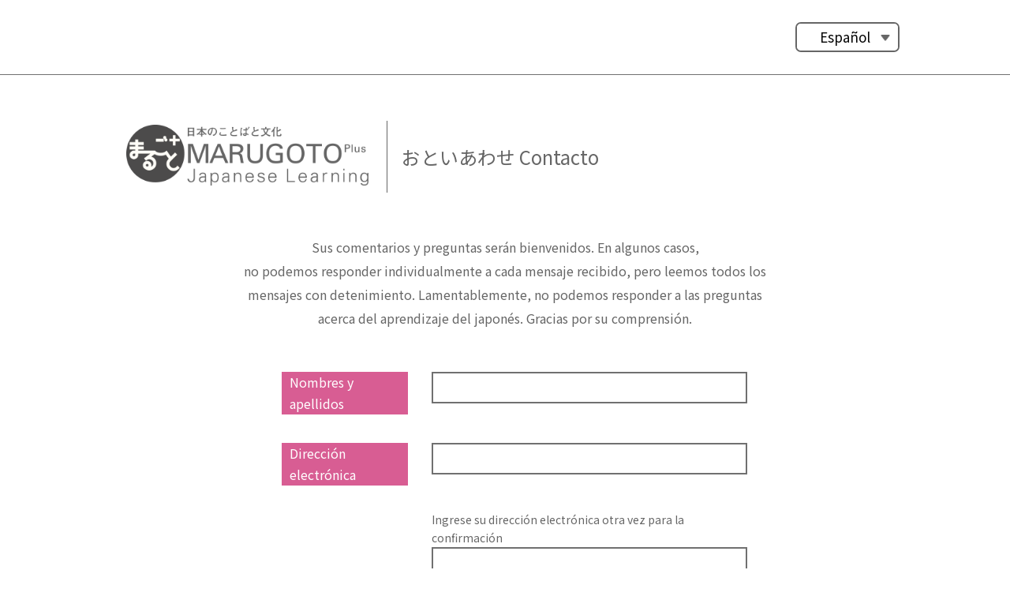

--- FILE ---
content_type: text/html; charset=UTF-8
request_url: https://marugotoweb.jp/es/form.php
body_size: 7139
content:
<!DOCTYPE html>

<html lang="es">

<head>
<!-- Google Tag Manager -->
<script>(function(w,d,s,l,i){w[l]=w[l]||[];w[l].push({'gtm.start':
new Date().getTime(),event:'gtm.js'});var f=d.getElementsByTagName(s)[0],
j=d.createElement(s),dl=l!='dataLayer'?'&l='+l:'';j.async=true;j.src=
'https://www.googletagmanager.com/gtm.js?id='+i+dl;f.parentNode.insertBefore(j,f);
})(window,document,'script','dataLayer','GTM-WP654Q6');</script>
<!-- End Google Tag Manager -->
<meta charset="utf-8">
<meta name="viewport" content="width=device-width,user-scalable=yes,initial-scale=1">
<meta name="format-detection" content="telephone=no">
<link rel="alternate" href="https://marugotoweb.jp/ja/form.php" hreflang="ja">
<link rel="alternate" href="https://marugotoweb.jp/en/form.php" hreflang="en">
<link rel="alternate" href="https://marugotoweb.jp/es/form.php" hreflang="es">

<title>MARUGOTO Plus Global Home</title>
<meta name="keywords" content="Japanese learning, Nihongo, まるごと, 日本語, JF Standard, ＪＦ日本語教育スタンダード, The Japan Foundation, 国際交流基金">
<meta name="description" content="Página web de la Fundación Japón para el aprendizaje de la lengua y la cultura de Japón según el libro de texto 'Marugoto: Lengua y cultura japonesas'.">
<meta property="og:title" content="MARUGOTO Plus Global Home">
<meta property="og:type" content="website">
<meta property="og:url" content="https://marugotoweb.jp/es/">
<meta property="og:image" content="https://marugotoweb.jp/es/assets/images/common/og.jpg">
<meta property="og:site_name" content="MARUGOTO Plus Global Home">
<meta property="og:description" content="Página web de la Fundación Japón para el aprendizaje de la lengua y la cultura de Japón según el libro de texto 'Marugoto: Lengua y cultura japonesas'.">


<link href="https://fonts.googleapis.com/css?family=Noto+Sans+JP&amp;subset=japanese" rel="stylesheet">
<link rel="stylesheet" href="https://marugotoweb.jp/es/assets/css/normalize.css">
<link rel="stylesheet" href="https://marugotoweb.jp/es/assets/css/common.css?v1">
<link rel="stylesheet" href="https://marugotoweb.jp/es/assets/css/inner.css?v1">

<script src="https://marugotoweb.jp/es/assets/js/jquery-1.11.1.min.js"></script>
<script src="https://marugotoweb.jp/es/assets/js/common.min.js?v1"></script>
<script src="https://marugotoweb.jp/es/assets/js/jquery.cookie.js"></script>

<script src="https://www.google.com/recaptcha/api.js" async defer></script>

</head>
<body id="contact">
<!-- Google Tag Manager (noscript) -->
<noscript><iframe src="https://www.googletagmanager.com/ns.html?id=GTM-WP654Q6"
height="0" width="0" style="display:none;visibility:hidden"></iframe></noscript>
<!-- End Google Tag Manager (noscript) -->
	<div id="wrapper">
	
		<header>
	<div class="m_section_inner">
		<div class="mtn_content">
            <div class="mtn_inner">
                <h4 class="mtn_title">Suspensión de servicios:</h4>
                <p class="mtn_desc">Rogamos disculpen las molestias.</p>
                <span class="mtn_schedule">Periodo: El 10 de marzo de 2025, de 10:00 a 12:00 (hora de Japón)</span>
            </div>
        </div>
		<div class="select_language">

			<button>Español</button>
			<ul>

				<li><a href="../ja/form.php">にほんご</a></li>

				<li><a href="../en/form.php">English</a></li>

				</ul>
		</div>
	</div>
</header>

		<main>
		


			<div class="page_title">
				<div class="m_section_inner">
					<h1><a href="./"><img src="assets/images/common/logo_jp.png" alt=""></a></h1>

					<h2>おといあわせ Contacto</h2>
				</div>

			</div>

			<section class="main_contents">
				<div class="m_section_inner">
				
									<p class="lead">Sus comentarios y preguntas serán bienvenidos. En algunos casos,<br>
					no podemos responder individualmente a cada mensaje recibido, pero leemos todos los<br>

					mensajes con detenimiento. Lamentablemente, no podemos responder a las preguntas<br>
					acerca del aprendizaje del japonés. Gracias por su comprensión.</p>
					<div class="contact_form">
					<form method="POST" action="">
						<input type="hidden" name="token" value="0250e3f91c831b5699d0091b01f6cff78f347524a363c1e0640d5016502333b0d54250">
						<dl>
							<dt>Nombres y apellidos</dt>
							<dd><input type="text" name="name" onBlur="javascript:checkName(this.value)" maxlength="20">

							<p class="alert name">Verifique si ha ingresado sus nombres y apellidos.</p></dd>


							<dt>Dirección electrónica</dt>
							<dd><input type="text" name="address1" onBlur="javascript:checkAddress1(this.value)" maxlength="50">
							<p class="alert address1">Verifique si ha ingresado su dirección electrónica correctamente.</p>

							<p>Ingrese su dirección electrónica otra vez para la confirmación</p>
							<input type="text" name="address2" onBlur="javascript:checkAddress2(this.value)" maxlength="50">
							<p class="alert address2">Su dirección electrónica para la confirmación no corresponde con su dirección electrónica.</p>
							</dd>

							<dt>Comentarios o preguntas</dt>
							<dd><textarea name="content" onBlur="javascript:checkContent(this.value)" maxlength="500"></textarea>
							<p class="alert content">Verifique si ha ingresado sus comentarios o preguntas.</p>	
							</dd>
							<dd class="recapture_item"><div class="g-recaptcha" data-sitekey="6Le7zX0oAAAAABjSjikVsGjSFFrmsVbwpJnqY4LQ"></div></dd>
						</dl>
						<input type="hidden" name="confirm_flag" value="1">
						<input type="hidden" name="done_flag" value="0">
						<div class="button">
							<button type="submit" class="btn-conf" onClick="return checkAll()">Vista previa de su mensaje</button>
						</div>
					</form>
					</div>
					
								</div>

			</section>
		

		</main>



		<footer>

	<ul class="footer_navi">

		<li><a href="./">Global Home</a></li>
		<li><a href="site_policy.php">Política del sitio</a></li>
		<li><a href="https://www.marugoto.jpf.go.jp/en/" target="_blank">Acerca de MARUGOTO</a></li>
		<li><a href="contact.php">Contacto</a></li>
	</ul>
	<ul class="footer_snsnavi">
		<li><a href="http://www.facebook.com/share.php?u=https%3A%2F%2Fmarugotoweb.jp%2Fes%2F" target="_blank"><img src="https://marugotoweb.jp/es/assets/images/common/icon_fb.png" alt="facebook"></a></li>
		<li><a href='https://twitter.com/intent/tweet?text=P%c3%a1gina%20web%20de%20la%20Fundaci%c3%b3n%20Jap%c3%b3n%20para%20el%20aprendizaje%20de%20la%20lengua%20y%20la%20cultura%20de%20Jap%c3%b3n%20seg%c3%ban%20el%20libro%20de%20texto%20%22Marugoto%3a%20Lengua%20y%20cultura%20japonesas%22%2e&url=https://marugotoweb.jp/es/' target="_blank"><img src="https://marugotoweb.jp/es/assets/images/common/icon_tw.png" alt="Twitter"></a></li>
	</ul>
	<img src="https://marugotoweb.jp/es/assets/images/common/logo_japan-foundation.png" alt="JAPANFOUNDATION 国際交流基金" class="logo_japan-foundation">
	<small>Copyright © The Japan Foundation. All Rights Reserved.</small>

	<div id="page_top"><a href="#wrapper"><img src="https://marugotoweb.jp/es/assets/images/common/icon_gotop.png" alt="Arriba"></a></div>
</footer>
		
		
		

	</div>


</body>

</html>

--- FILE ---
content_type: text/html; charset=utf-8
request_url: https://www.google.com/recaptcha/api2/anchor?ar=1&k=6Le7zX0oAAAAABjSjikVsGjSFFrmsVbwpJnqY4LQ&co=aHR0cHM6Ly9tYXJ1Z290b3dlYi5qcDo0NDM.&hl=en&v=N67nZn4AqZkNcbeMu4prBgzg&size=normal&anchor-ms=20000&execute-ms=30000&cb=wmln6rpl0ahq
body_size: 49327
content:
<!DOCTYPE HTML><html dir="ltr" lang="en"><head><meta http-equiv="Content-Type" content="text/html; charset=UTF-8">
<meta http-equiv="X-UA-Compatible" content="IE=edge">
<title>reCAPTCHA</title>
<style type="text/css">
/* cyrillic-ext */
@font-face {
  font-family: 'Roboto';
  font-style: normal;
  font-weight: 400;
  font-stretch: 100%;
  src: url(//fonts.gstatic.com/s/roboto/v48/KFO7CnqEu92Fr1ME7kSn66aGLdTylUAMa3GUBHMdazTgWw.woff2) format('woff2');
  unicode-range: U+0460-052F, U+1C80-1C8A, U+20B4, U+2DE0-2DFF, U+A640-A69F, U+FE2E-FE2F;
}
/* cyrillic */
@font-face {
  font-family: 'Roboto';
  font-style: normal;
  font-weight: 400;
  font-stretch: 100%;
  src: url(//fonts.gstatic.com/s/roboto/v48/KFO7CnqEu92Fr1ME7kSn66aGLdTylUAMa3iUBHMdazTgWw.woff2) format('woff2');
  unicode-range: U+0301, U+0400-045F, U+0490-0491, U+04B0-04B1, U+2116;
}
/* greek-ext */
@font-face {
  font-family: 'Roboto';
  font-style: normal;
  font-weight: 400;
  font-stretch: 100%;
  src: url(//fonts.gstatic.com/s/roboto/v48/KFO7CnqEu92Fr1ME7kSn66aGLdTylUAMa3CUBHMdazTgWw.woff2) format('woff2');
  unicode-range: U+1F00-1FFF;
}
/* greek */
@font-face {
  font-family: 'Roboto';
  font-style: normal;
  font-weight: 400;
  font-stretch: 100%;
  src: url(//fonts.gstatic.com/s/roboto/v48/KFO7CnqEu92Fr1ME7kSn66aGLdTylUAMa3-UBHMdazTgWw.woff2) format('woff2');
  unicode-range: U+0370-0377, U+037A-037F, U+0384-038A, U+038C, U+038E-03A1, U+03A3-03FF;
}
/* math */
@font-face {
  font-family: 'Roboto';
  font-style: normal;
  font-weight: 400;
  font-stretch: 100%;
  src: url(//fonts.gstatic.com/s/roboto/v48/KFO7CnqEu92Fr1ME7kSn66aGLdTylUAMawCUBHMdazTgWw.woff2) format('woff2');
  unicode-range: U+0302-0303, U+0305, U+0307-0308, U+0310, U+0312, U+0315, U+031A, U+0326-0327, U+032C, U+032F-0330, U+0332-0333, U+0338, U+033A, U+0346, U+034D, U+0391-03A1, U+03A3-03A9, U+03B1-03C9, U+03D1, U+03D5-03D6, U+03F0-03F1, U+03F4-03F5, U+2016-2017, U+2034-2038, U+203C, U+2040, U+2043, U+2047, U+2050, U+2057, U+205F, U+2070-2071, U+2074-208E, U+2090-209C, U+20D0-20DC, U+20E1, U+20E5-20EF, U+2100-2112, U+2114-2115, U+2117-2121, U+2123-214F, U+2190, U+2192, U+2194-21AE, U+21B0-21E5, U+21F1-21F2, U+21F4-2211, U+2213-2214, U+2216-22FF, U+2308-230B, U+2310, U+2319, U+231C-2321, U+2336-237A, U+237C, U+2395, U+239B-23B7, U+23D0, U+23DC-23E1, U+2474-2475, U+25AF, U+25B3, U+25B7, U+25BD, U+25C1, U+25CA, U+25CC, U+25FB, U+266D-266F, U+27C0-27FF, U+2900-2AFF, U+2B0E-2B11, U+2B30-2B4C, U+2BFE, U+3030, U+FF5B, U+FF5D, U+1D400-1D7FF, U+1EE00-1EEFF;
}
/* symbols */
@font-face {
  font-family: 'Roboto';
  font-style: normal;
  font-weight: 400;
  font-stretch: 100%;
  src: url(//fonts.gstatic.com/s/roboto/v48/KFO7CnqEu92Fr1ME7kSn66aGLdTylUAMaxKUBHMdazTgWw.woff2) format('woff2');
  unicode-range: U+0001-000C, U+000E-001F, U+007F-009F, U+20DD-20E0, U+20E2-20E4, U+2150-218F, U+2190, U+2192, U+2194-2199, U+21AF, U+21E6-21F0, U+21F3, U+2218-2219, U+2299, U+22C4-22C6, U+2300-243F, U+2440-244A, U+2460-24FF, U+25A0-27BF, U+2800-28FF, U+2921-2922, U+2981, U+29BF, U+29EB, U+2B00-2BFF, U+4DC0-4DFF, U+FFF9-FFFB, U+10140-1018E, U+10190-1019C, U+101A0, U+101D0-101FD, U+102E0-102FB, U+10E60-10E7E, U+1D2C0-1D2D3, U+1D2E0-1D37F, U+1F000-1F0FF, U+1F100-1F1AD, U+1F1E6-1F1FF, U+1F30D-1F30F, U+1F315, U+1F31C, U+1F31E, U+1F320-1F32C, U+1F336, U+1F378, U+1F37D, U+1F382, U+1F393-1F39F, U+1F3A7-1F3A8, U+1F3AC-1F3AF, U+1F3C2, U+1F3C4-1F3C6, U+1F3CA-1F3CE, U+1F3D4-1F3E0, U+1F3ED, U+1F3F1-1F3F3, U+1F3F5-1F3F7, U+1F408, U+1F415, U+1F41F, U+1F426, U+1F43F, U+1F441-1F442, U+1F444, U+1F446-1F449, U+1F44C-1F44E, U+1F453, U+1F46A, U+1F47D, U+1F4A3, U+1F4B0, U+1F4B3, U+1F4B9, U+1F4BB, U+1F4BF, U+1F4C8-1F4CB, U+1F4D6, U+1F4DA, U+1F4DF, U+1F4E3-1F4E6, U+1F4EA-1F4ED, U+1F4F7, U+1F4F9-1F4FB, U+1F4FD-1F4FE, U+1F503, U+1F507-1F50B, U+1F50D, U+1F512-1F513, U+1F53E-1F54A, U+1F54F-1F5FA, U+1F610, U+1F650-1F67F, U+1F687, U+1F68D, U+1F691, U+1F694, U+1F698, U+1F6AD, U+1F6B2, U+1F6B9-1F6BA, U+1F6BC, U+1F6C6-1F6CF, U+1F6D3-1F6D7, U+1F6E0-1F6EA, U+1F6F0-1F6F3, U+1F6F7-1F6FC, U+1F700-1F7FF, U+1F800-1F80B, U+1F810-1F847, U+1F850-1F859, U+1F860-1F887, U+1F890-1F8AD, U+1F8B0-1F8BB, U+1F8C0-1F8C1, U+1F900-1F90B, U+1F93B, U+1F946, U+1F984, U+1F996, U+1F9E9, U+1FA00-1FA6F, U+1FA70-1FA7C, U+1FA80-1FA89, U+1FA8F-1FAC6, U+1FACE-1FADC, U+1FADF-1FAE9, U+1FAF0-1FAF8, U+1FB00-1FBFF;
}
/* vietnamese */
@font-face {
  font-family: 'Roboto';
  font-style: normal;
  font-weight: 400;
  font-stretch: 100%;
  src: url(//fonts.gstatic.com/s/roboto/v48/KFO7CnqEu92Fr1ME7kSn66aGLdTylUAMa3OUBHMdazTgWw.woff2) format('woff2');
  unicode-range: U+0102-0103, U+0110-0111, U+0128-0129, U+0168-0169, U+01A0-01A1, U+01AF-01B0, U+0300-0301, U+0303-0304, U+0308-0309, U+0323, U+0329, U+1EA0-1EF9, U+20AB;
}
/* latin-ext */
@font-face {
  font-family: 'Roboto';
  font-style: normal;
  font-weight: 400;
  font-stretch: 100%;
  src: url(//fonts.gstatic.com/s/roboto/v48/KFO7CnqEu92Fr1ME7kSn66aGLdTylUAMa3KUBHMdazTgWw.woff2) format('woff2');
  unicode-range: U+0100-02BA, U+02BD-02C5, U+02C7-02CC, U+02CE-02D7, U+02DD-02FF, U+0304, U+0308, U+0329, U+1D00-1DBF, U+1E00-1E9F, U+1EF2-1EFF, U+2020, U+20A0-20AB, U+20AD-20C0, U+2113, U+2C60-2C7F, U+A720-A7FF;
}
/* latin */
@font-face {
  font-family: 'Roboto';
  font-style: normal;
  font-weight: 400;
  font-stretch: 100%;
  src: url(//fonts.gstatic.com/s/roboto/v48/KFO7CnqEu92Fr1ME7kSn66aGLdTylUAMa3yUBHMdazQ.woff2) format('woff2');
  unicode-range: U+0000-00FF, U+0131, U+0152-0153, U+02BB-02BC, U+02C6, U+02DA, U+02DC, U+0304, U+0308, U+0329, U+2000-206F, U+20AC, U+2122, U+2191, U+2193, U+2212, U+2215, U+FEFF, U+FFFD;
}
/* cyrillic-ext */
@font-face {
  font-family: 'Roboto';
  font-style: normal;
  font-weight: 500;
  font-stretch: 100%;
  src: url(//fonts.gstatic.com/s/roboto/v48/KFO7CnqEu92Fr1ME7kSn66aGLdTylUAMa3GUBHMdazTgWw.woff2) format('woff2');
  unicode-range: U+0460-052F, U+1C80-1C8A, U+20B4, U+2DE0-2DFF, U+A640-A69F, U+FE2E-FE2F;
}
/* cyrillic */
@font-face {
  font-family: 'Roboto';
  font-style: normal;
  font-weight: 500;
  font-stretch: 100%;
  src: url(//fonts.gstatic.com/s/roboto/v48/KFO7CnqEu92Fr1ME7kSn66aGLdTylUAMa3iUBHMdazTgWw.woff2) format('woff2');
  unicode-range: U+0301, U+0400-045F, U+0490-0491, U+04B0-04B1, U+2116;
}
/* greek-ext */
@font-face {
  font-family: 'Roboto';
  font-style: normal;
  font-weight: 500;
  font-stretch: 100%;
  src: url(//fonts.gstatic.com/s/roboto/v48/KFO7CnqEu92Fr1ME7kSn66aGLdTylUAMa3CUBHMdazTgWw.woff2) format('woff2');
  unicode-range: U+1F00-1FFF;
}
/* greek */
@font-face {
  font-family: 'Roboto';
  font-style: normal;
  font-weight: 500;
  font-stretch: 100%;
  src: url(//fonts.gstatic.com/s/roboto/v48/KFO7CnqEu92Fr1ME7kSn66aGLdTylUAMa3-UBHMdazTgWw.woff2) format('woff2');
  unicode-range: U+0370-0377, U+037A-037F, U+0384-038A, U+038C, U+038E-03A1, U+03A3-03FF;
}
/* math */
@font-face {
  font-family: 'Roboto';
  font-style: normal;
  font-weight: 500;
  font-stretch: 100%;
  src: url(//fonts.gstatic.com/s/roboto/v48/KFO7CnqEu92Fr1ME7kSn66aGLdTylUAMawCUBHMdazTgWw.woff2) format('woff2');
  unicode-range: U+0302-0303, U+0305, U+0307-0308, U+0310, U+0312, U+0315, U+031A, U+0326-0327, U+032C, U+032F-0330, U+0332-0333, U+0338, U+033A, U+0346, U+034D, U+0391-03A1, U+03A3-03A9, U+03B1-03C9, U+03D1, U+03D5-03D6, U+03F0-03F1, U+03F4-03F5, U+2016-2017, U+2034-2038, U+203C, U+2040, U+2043, U+2047, U+2050, U+2057, U+205F, U+2070-2071, U+2074-208E, U+2090-209C, U+20D0-20DC, U+20E1, U+20E5-20EF, U+2100-2112, U+2114-2115, U+2117-2121, U+2123-214F, U+2190, U+2192, U+2194-21AE, U+21B0-21E5, U+21F1-21F2, U+21F4-2211, U+2213-2214, U+2216-22FF, U+2308-230B, U+2310, U+2319, U+231C-2321, U+2336-237A, U+237C, U+2395, U+239B-23B7, U+23D0, U+23DC-23E1, U+2474-2475, U+25AF, U+25B3, U+25B7, U+25BD, U+25C1, U+25CA, U+25CC, U+25FB, U+266D-266F, U+27C0-27FF, U+2900-2AFF, U+2B0E-2B11, U+2B30-2B4C, U+2BFE, U+3030, U+FF5B, U+FF5D, U+1D400-1D7FF, U+1EE00-1EEFF;
}
/* symbols */
@font-face {
  font-family: 'Roboto';
  font-style: normal;
  font-weight: 500;
  font-stretch: 100%;
  src: url(//fonts.gstatic.com/s/roboto/v48/KFO7CnqEu92Fr1ME7kSn66aGLdTylUAMaxKUBHMdazTgWw.woff2) format('woff2');
  unicode-range: U+0001-000C, U+000E-001F, U+007F-009F, U+20DD-20E0, U+20E2-20E4, U+2150-218F, U+2190, U+2192, U+2194-2199, U+21AF, U+21E6-21F0, U+21F3, U+2218-2219, U+2299, U+22C4-22C6, U+2300-243F, U+2440-244A, U+2460-24FF, U+25A0-27BF, U+2800-28FF, U+2921-2922, U+2981, U+29BF, U+29EB, U+2B00-2BFF, U+4DC0-4DFF, U+FFF9-FFFB, U+10140-1018E, U+10190-1019C, U+101A0, U+101D0-101FD, U+102E0-102FB, U+10E60-10E7E, U+1D2C0-1D2D3, U+1D2E0-1D37F, U+1F000-1F0FF, U+1F100-1F1AD, U+1F1E6-1F1FF, U+1F30D-1F30F, U+1F315, U+1F31C, U+1F31E, U+1F320-1F32C, U+1F336, U+1F378, U+1F37D, U+1F382, U+1F393-1F39F, U+1F3A7-1F3A8, U+1F3AC-1F3AF, U+1F3C2, U+1F3C4-1F3C6, U+1F3CA-1F3CE, U+1F3D4-1F3E0, U+1F3ED, U+1F3F1-1F3F3, U+1F3F5-1F3F7, U+1F408, U+1F415, U+1F41F, U+1F426, U+1F43F, U+1F441-1F442, U+1F444, U+1F446-1F449, U+1F44C-1F44E, U+1F453, U+1F46A, U+1F47D, U+1F4A3, U+1F4B0, U+1F4B3, U+1F4B9, U+1F4BB, U+1F4BF, U+1F4C8-1F4CB, U+1F4D6, U+1F4DA, U+1F4DF, U+1F4E3-1F4E6, U+1F4EA-1F4ED, U+1F4F7, U+1F4F9-1F4FB, U+1F4FD-1F4FE, U+1F503, U+1F507-1F50B, U+1F50D, U+1F512-1F513, U+1F53E-1F54A, U+1F54F-1F5FA, U+1F610, U+1F650-1F67F, U+1F687, U+1F68D, U+1F691, U+1F694, U+1F698, U+1F6AD, U+1F6B2, U+1F6B9-1F6BA, U+1F6BC, U+1F6C6-1F6CF, U+1F6D3-1F6D7, U+1F6E0-1F6EA, U+1F6F0-1F6F3, U+1F6F7-1F6FC, U+1F700-1F7FF, U+1F800-1F80B, U+1F810-1F847, U+1F850-1F859, U+1F860-1F887, U+1F890-1F8AD, U+1F8B0-1F8BB, U+1F8C0-1F8C1, U+1F900-1F90B, U+1F93B, U+1F946, U+1F984, U+1F996, U+1F9E9, U+1FA00-1FA6F, U+1FA70-1FA7C, U+1FA80-1FA89, U+1FA8F-1FAC6, U+1FACE-1FADC, U+1FADF-1FAE9, U+1FAF0-1FAF8, U+1FB00-1FBFF;
}
/* vietnamese */
@font-face {
  font-family: 'Roboto';
  font-style: normal;
  font-weight: 500;
  font-stretch: 100%;
  src: url(//fonts.gstatic.com/s/roboto/v48/KFO7CnqEu92Fr1ME7kSn66aGLdTylUAMa3OUBHMdazTgWw.woff2) format('woff2');
  unicode-range: U+0102-0103, U+0110-0111, U+0128-0129, U+0168-0169, U+01A0-01A1, U+01AF-01B0, U+0300-0301, U+0303-0304, U+0308-0309, U+0323, U+0329, U+1EA0-1EF9, U+20AB;
}
/* latin-ext */
@font-face {
  font-family: 'Roboto';
  font-style: normal;
  font-weight: 500;
  font-stretch: 100%;
  src: url(//fonts.gstatic.com/s/roboto/v48/KFO7CnqEu92Fr1ME7kSn66aGLdTylUAMa3KUBHMdazTgWw.woff2) format('woff2');
  unicode-range: U+0100-02BA, U+02BD-02C5, U+02C7-02CC, U+02CE-02D7, U+02DD-02FF, U+0304, U+0308, U+0329, U+1D00-1DBF, U+1E00-1E9F, U+1EF2-1EFF, U+2020, U+20A0-20AB, U+20AD-20C0, U+2113, U+2C60-2C7F, U+A720-A7FF;
}
/* latin */
@font-face {
  font-family: 'Roboto';
  font-style: normal;
  font-weight: 500;
  font-stretch: 100%;
  src: url(//fonts.gstatic.com/s/roboto/v48/KFO7CnqEu92Fr1ME7kSn66aGLdTylUAMa3yUBHMdazQ.woff2) format('woff2');
  unicode-range: U+0000-00FF, U+0131, U+0152-0153, U+02BB-02BC, U+02C6, U+02DA, U+02DC, U+0304, U+0308, U+0329, U+2000-206F, U+20AC, U+2122, U+2191, U+2193, U+2212, U+2215, U+FEFF, U+FFFD;
}
/* cyrillic-ext */
@font-face {
  font-family: 'Roboto';
  font-style: normal;
  font-weight: 900;
  font-stretch: 100%;
  src: url(//fonts.gstatic.com/s/roboto/v48/KFO7CnqEu92Fr1ME7kSn66aGLdTylUAMa3GUBHMdazTgWw.woff2) format('woff2');
  unicode-range: U+0460-052F, U+1C80-1C8A, U+20B4, U+2DE0-2DFF, U+A640-A69F, U+FE2E-FE2F;
}
/* cyrillic */
@font-face {
  font-family: 'Roboto';
  font-style: normal;
  font-weight: 900;
  font-stretch: 100%;
  src: url(//fonts.gstatic.com/s/roboto/v48/KFO7CnqEu92Fr1ME7kSn66aGLdTylUAMa3iUBHMdazTgWw.woff2) format('woff2');
  unicode-range: U+0301, U+0400-045F, U+0490-0491, U+04B0-04B1, U+2116;
}
/* greek-ext */
@font-face {
  font-family: 'Roboto';
  font-style: normal;
  font-weight: 900;
  font-stretch: 100%;
  src: url(//fonts.gstatic.com/s/roboto/v48/KFO7CnqEu92Fr1ME7kSn66aGLdTylUAMa3CUBHMdazTgWw.woff2) format('woff2');
  unicode-range: U+1F00-1FFF;
}
/* greek */
@font-face {
  font-family: 'Roboto';
  font-style: normal;
  font-weight: 900;
  font-stretch: 100%;
  src: url(//fonts.gstatic.com/s/roboto/v48/KFO7CnqEu92Fr1ME7kSn66aGLdTylUAMa3-UBHMdazTgWw.woff2) format('woff2');
  unicode-range: U+0370-0377, U+037A-037F, U+0384-038A, U+038C, U+038E-03A1, U+03A3-03FF;
}
/* math */
@font-face {
  font-family: 'Roboto';
  font-style: normal;
  font-weight: 900;
  font-stretch: 100%;
  src: url(//fonts.gstatic.com/s/roboto/v48/KFO7CnqEu92Fr1ME7kSn66aGLdTylUAMawCUBHMdazTgWw.woff2) format('woff2');
  unicode-range: U+0302-0303, U+0305, U+0307-0308, U+0310, U+0312, U+0315, U+031A, U+0326-0327, U+032C, U+032F-0330, U+0332-0333, U+0338, U+033A, U+0346, U+034D, U+0391-03A1, U+03A3-03A9, U+03B1-03C9, U+03D1, U+03D5-03D6, U+03F0-03F1, U+03F4-03F5, U+2016-2017, U+2034-2038, U+203C, U+2040, U+2043, U+2047, U+2050, U+2057, U+205F, U+2070-2071, U+2074-208E, U+2090-209C, U+20D0-20DC, U+20E1, U+20E5-20EF, U+2100-2112, U+2114-2115, U+2117-2121, U+2123-214F, U+2190, U+2192, U+2194-21AE, U+21B0-21E5, U+21F1-21F2, U+21F4-2211, U+2213-2214, U+2216-22FF, U+2308-230B, U+2310, U+2319, U+231C-2321, U+2336-237A, U+237C, U+2395, U+239B-23B7, U+23D0, U+23DC-23E1, U+2474-2475, U+25AF, U+25B3, U+25B7, U+25BD, U+25C1, U+25CA, U+25CC, U+25FB, U+266D-266F, U+27C0-27FF, U+2900-2AFF, U+2B0E-2B11, U+2B30-2B4C, U+2BFE, U+3030, U+FF5B, U+FF5D, U+1D400-1D7FF, U+1EE00-1EEFF;
}
/* symbols */
@font-face {
  font-family: 'Roboto';
  font-style: normal;
  font-weight: 900;
  font-stretch: 100%;
  src: url(//fonts.gstatic.com/s/roboto/v48/KFO7CnqEu92Fr1ME7kSn66aGLdTylUAMaxKUBHMdazTgWw.woff2) format('woff2');
  unicode-range: U+0001-000C, U+000E-001F, U+007F-009F, U+20DD-20E0, U+20E2-20E4, U+2150-218F, U+2190, U+2192, U+2194-2199, U+21AF, U+21E6-21F0, U+21F3, U+2218-2219, U+2299, U+22C4-22C6, U+2300-243F, U+2440-244A, U+2460-24FF, U+25A0-27BF, U+2800-28FF, U+2921-2922, U+2981, U+29BF, U+29EB, U+2B00-2BFF, U+4DC0-4DFF, U+FFF9-FFFB, U+10140-1018E, U+10190-1019C, U+101A0, U+101D0-101FD, U+102E0-102FB, U+10E60-10E7E, U+1D2C0-1D2D3, U+1D2E0-1D37F, U+1F000-1F0FF, U+1F100-1F1AD, U+1F1E6-1F1FF, U+1F30D-1F30F, U+1F315, U+1F31C, U+1F31E, U+1F320-1F32C, U+1F336, U+1F378, U+1F37D, U+1F382, U+1F393-1F39F, U+1F3A7-1F3A8, U+1F3AC-1F3AF, U+1F3C2, U+1F3C4-1F3C6, U+1F3CA-1F3CE, U+1F3D4-1F3E0, U+1F3ED, U+1F3F1-1F3F3, U+1F3F5-1F3F7, U+1F408, U+1F415, U+1F41F, U+1F426, U+1F43F, U+1F441-1F442, U+1F444, U+1F446-1F449, U+1F44C-1F44E, U+1F453, U+1F46A, U+1F47D, U+1F4A3, U+1F4B0, U+1F4B3, U+1F4B9, U+1F4BB, U+1F4BF, U+1F4C8-1F4CB, U+1F4D6, U+1F4DA, U+1F4DF, U+1F4E3-1F4E6, U+1F4EA-1F4ED, U+1F4F7, U+1F4F9-1F4FB, U+1F4FD-1F4FE, U+1F503, U+1F507-1F50B, U+1F50D, U+1F512-1F513, U+1F53E-1F54A, U+1F54F-1F5FA, U+1F610, U+1F650-1F67F, U+1F687, U+1F68D, U+1F691, U+1F694, U+1F698, U+1F6AD, U+1F6B2, U+1F6B9-1F6BA, U+1F6BC, U+1F6C6-1F6CF, U+1F6D3-1F6D7, U+1F6E0-1F6EA, U+1F6F0-1F6F3, U+1F6F7-1F6FC, U+1F700-1F7FF, U+1F800-1F80B, U+1F810-1F847, U+1F850-1F859, U+1F860-1F887, U+1F890-1F8AD, U+1F8B0-1F8BB, U+1F8C0-1F8C1, U+1F900-1F90B, U+1F93B, U+1F946, U+1F984, U+1F996, U+1F9E9, U+1FA00-1FA6F, U+1FA70-1FA7C, U+1FA80-1FA89, U+1FA8F-1FAC6, U+1FACE-1FADC, U+1FADF-1FAE9, U+1FAF0-1FAF8, U+1FB00-1FBFF;
}
/* vietnamese */
@font-face {
  font-family: 'Roboto';
  font-style: normal;
  font-weight: 900;
  font-stretch: 100%;
  src: url(//fonts.gstatic.com/s/roboto/v48/KFO7CnqEu92Fr1ME7kSn66aGLdTylUAMa3OUBHMdazTgWw.woff2) format('woff2');
  unicode-range: U+0102-0103, U+0110-0111, U+0128-0129, U+0168-0169, U+01A0-01A1, U+01AF-01B0, U+0300-0301, U+0303-0304, U+0308-0309, U+0323, U+0329, U+1EA0-1EF9, U+20AB;
}
/* latin-ext */
@font-face {
  font-family: 'Roboto';
  font-style: normal;
  font-weight: 900;
  font-stretch: 100%;
  src: url(//fonts.gstatic.com/s/roboto/v48/KFO7CnqEu92Fr1ME7kSn66aGLdTylUAMa3KUBHMdazTgWw.woff2) format('woff2');
  unicode-range: U+0100-02BA, U+02BD-02C5, U+02C7-02CC, U+02CE-02D7, U+02DD-02FF, U+0304, U+0308, U+0329, U+1D00-1DBF, U+1E00-1E9F, U+1EF2-1EFF, U+2020, U+20A0-20AB, U+20AD-20C0, U+2113, U+2C60-2C7F, U+A720-A7FF;
}
/* latin */
@font-face {
  font-family: 'Roboto';
  font-style: normal;
  font-weight: 900;
  font-stretch: 100%;
  src: url(//fonts.gstatic.com/s/roboto/v48/KFO7CnqEu92Fr1ME7kSn66aGLdTylUAMa3yUBHMdazQ.woff2) format('woff2');
  unicode-range: U+0000-00FF, U+0131, U+0152-0153, U+02BB-02BC, U+02C6, U+02DA, U+02DC, U+0304, U+0308, U+0329, U+2000-206F, U+20AC, U+2122, U+2191, U+2193, U+2212, U+2215, U+FEFF, U+FFFD;
}

</style>
<link rel="stylesheet" type="text/css" href="https://www.gstatic.com/recaptcha/releases/N67nZn4AqZkNcbeMu4prBgzg/styles__ltr.css">
<script nonce="zvq1Pk9phZBbHvaKoUzdTg" type="text/javascript">window['__recaptcha_api'] = 'https://www.google.com/recaptcha/api2/';</script>
<script type="text/javascript" src="https://www.gstatic.com/recaptcha/releases/N67nZn4AqZkNcbeMu4prBgzg/recaptcha__en.js" nonce="zvq1Pk9phZBbHvaKoUzdTg">
      
    </script></head>
<body><div id="rc-anchor-alert" class="rc-anchor-alert"></div>
<input type="hidden" id="recaptcha-token" value="[base64]">
<script type="text/javascript" nonce="zvq1Pk9phZBbHvaKoUzdTg">
      recaptcha.anchor.Main.init("[\x22ainput\x22,[\x22bgdata\x22,\x22\x22,\[base64]/[base64]/[base64]/bmV3IHJbeF0oY1swXSk6RT09Mj9uZXcgclt4XShjWzBdLGNbMV0pOkU9PTM/bmV3IHJbeF0oY1swXSxjWzFdLGNbMl0pOkU9PTQ/[base64]/[base64]/[base64]/[base64]/[base64]/[base64]/[base64]/[base64]\x22,\[base64]\x22,\x22FMKnYw7DmMKlK13CrMKtJMOBKGbDvsKHw7NoBcKXw5powprDoFRnw77Ct3DDsl/Ck8K6w5nClCZeGsOCw442ZQXCh8KOM3Q1w6gqG8OPQj18QsOCwoN1VMKYw5HDnl/[base64]/Dm8Otwp7CtcOQSAg3w4rCnsOhw4XDuRgPNCNEw4/DjcOsCm/DpEXDvsOoRUbCo8ODbMKVwo/[base64]/CqifCiADDiXolw5/DmcKFOjIew6cXfMO9wrA6Y8O5SlxnQMOLLcOFSMOSwp7CnGzCkEYuB8OWKwjCqsKwwqLDv2Vrwo59HsO3B8Ofw7HDjA5sw4HDgkpGw6DCpMKWwrDDrcOdwpnCnVzDqThHw5/Crg/Co8KAAnwBw5nDjsK/PnbCiMKHw4UWLX7DvnTCmMKVwrLCmzQbwrPCuj/CpMOxw54Awp4Hw7/DmwMeFsKAw6bDj2grP8OfZcKINw7DisKncizCgcKjw60rwoksPQHCisOYwpc/R8OBw7h4TsOlcMODDcOAIi52w783w4Zvw7PDsk/CrDnCrcOHwrjCgcKfGMKlw4fCghnDr8OWUcOhWmUkFnkLZcKuwrXDhg0xw4nCsGHDvyLCqj1dwoHDtMKSw7NmGU4gworCh0fDusKQDnocw5NZb8OCw7Edwpd/w6XDilTDlGJ0w6MRwoEMw7PDg8OAwofDmMKDw7cUD8Kgw4XCtwPDvMOoeVPCoULCrsODPjrCkcKeY0/CtMOFwqUBIhw0woTDhEsdcsODWcOGwrfCuybCtsKFRMOjwqfDqD9PMT/CsT3DisKuwpt6woLCrsOEwrLDgQrChsKew7TCjwsBwofCkSPDtsKkECICAT3Dv8O2cAfDvsKuwoQYw7/CpnI8w6Jsw4zCuSfCh8OSwr3CgcOKGMOlK8OJF8ONX8OLw4d4YMOJw6jDo2ReV8OjH8KnQ8OCOcO+MlrCksKOwokSaAbCowvDvcO0w6DCuBM2wqV0wqnDoQfDmmtSwpfDl8Kmw4LDqHVOw6ttP8KSCsOnwoBzacKUF2skw4rCr13Dn8KPw40MG8KQFRMkwqQDwpI2KA/DlAYYw7wXw6xOw6HDsFPDu19uw6/[base64]/Cu8OxYm4Ow4XCvcOaw4XDksO5fjd+wqokwqrCgRc5YzXDkzHCq8OiwpDCniBMG8K7D8OkwpbDrV7CkGTCi8KHDHA1w59MG0nDhcOnacOPw5rDhXfCkMK/w4IsZV9Mw7/Cr8OTwp8Gw7bDnUjDly/DtGM5w4TDvsKow6nDpsKkw67CuR4Ew4chRsKzDlLCkxPDiGAfwogCNls3LsKKwrtiLHVDRFDCoCfCgsKOBMKwR0jClxQOw7p/w6zCsG9Dw7ABTyHCqcKgw7Vow4fCqcOMc3o2wqzDlMKow5tyEcOiw5Vww5DDgsOSwp4bw7Z/w7TCv8O7fyvDjRjCmsOAb2tBwrdxBFLDrcKqJ8Kvw6Frw7Vow4XDqcKxw75mwpDDtMOsw4fCgWl4ZTbCr8K/wp3DkWBLw7Ncwr/CnHl7wrLCgk/[base64]/ChlJ/[base64]/wroow5fChMK3wphGM8KkTGDDn8Otw7rCqsKrw7tZF8OVDsOXw5jCsgdvCcKow7rDssKlwrMBwpbDhw8qeMK/[base64]/DoAMLw5Jrwr/Cs8OjA8ORw57DhsKkDGzCt8OKB8Kew6U6wqnDnMKoFmbDh0YWw63Do3EpRMKMYEEpw6jClsOlw5zDlMKNDXfCqCR7KsOlLMKJasODw4c8BTfCocOJw5jDpcO6wrnCj8KJw7crHMK+woHDvcOlYwfClcOSZsOdw4JbwoPCoMKiwol8F8ObEsKkwrAgwq/CpsK6QlLDu8Knw4LDkigkw5IlHMKEwpRfBCvDrcKVGxodw4TCg3t6wp/[base64]/[base64]/DmsKeWSzCmnUbFsOuWMOVw61iw41jEnIkwp1fwqwRc8OTTMKXw5IoScO7w4HCrsO+ExlCwrlYw5TDrixZworDscKxTj7DgcKWw7NvbcKuT8KTwqvCksO1NsOlVjgTwrtrJsOdX8Opw43DtT8+wp99FWVPwr3DgsKgFMOVwrcqw7jCsMOfwq/[base64]/wpDChHFjTcOHEsOKwp14T1TDq1bCtwjCkxPDi8KZw5BWw5HDgcOEw65LKj/CjiTDnycww5JDITjCiA3Cs8Omw4ghXgUcw4nCosO0w5zCosKdTS8aw6JSw593KhdtTcOaeBnDg8Orw57Cn8KgwrbDjcOHwpbCnyzCjMOOEjTCrwgMGRhDwo/ClsORAMKqW8KcI2PDhsK0w703f8KxImZVV8KXbsK5UiLChm3DjMOhwozDgcK3ecOGwpnDlMKew67Dg0AZw60Gw7Q+GWsqUgdEw6rDi3LCjkzCjw3DpG/DpGfDti3Dl8O7w7Q6AmLCtEdlIMOYwpcKwozDqsKUwp0/[base64]/DjAAUwqzDosOVwqLDpMKBwpvCp8KEYsKZUMOsFDwQTMKCBsKGLcO/[base64]/DB3CrnjCjTkWU8KCTsOiC8OOEcOJeMOTGsO3w7jCsk3CtUfDosOUUFjCjUTCosK4UcK0wprClMO6wrV8w5TCjVAMOVrCscKOw77DsT/DksO2wr8wMcO8IMOeRsKaw5VSw5/DrknDkUfCol3CkhnDozfDuMO9wopRwqPCi8OOwpRMwq5Vwo8zwppPw5fDi8KRfjbDsSvCkQ7CjMOXZsODbMKVLMOgRsOHHcK+MVtYbF7Dh8KBL8Okw7AWNBRzMMONwogfK8KwPcKHFsKZw4jCl8O/wq8sOMOBK3jDsDrDlhTDsVDDuVAewpYcHisweMK3w7nDmn3DqD0qw5rCq1jDsMO3dsKYwqYpwoDDocKsw64TwrzCtMOmw5Nbw55rwojDmMOtw47CnDrDvDXChcO/eBfCnMKaKMOhwojCpVrDrcKbw5ZPX8Kzw6hTL8O+asKpwqoHKcKSw4fChMO0fBjDrmzDs34ewrEQeX5MDBzDk1PCvMOWBQ1pw60Two5dw4jDpcK8w58XCMKaw5Z8wrsZw6jCmh/Do1HClsKdw5PDinrCjcOqwpHChS3CtMOJRcKCa13ClBHCjwnDtsOfd0FdwprCqsOvw7gTDj1wwqbDnULDtcKHVTnCgsOYw4rCpMKwwq/CmcKnwroqwrnCvmvCkiPCr3zCr8K7Ei7DvcO+HcOsYsKjDQx6woHCsWnDvFBSw4rCp8KlwoAKAMO/[base64]/woZoWsO8woXChsOOwrDDt8Onw7tlFsKObMOMw7zDq8KWw69twrnDssOTRjgMHjRYw401a1Idw7o3w6kQAVfCn8Ktw7BCw5FAABDDhcOEaijCnUE3wqLCgsO4QHTDv3kswrfDhsO6w6DDvMKhw4w8wopLRVMlM8Klw7PDvD/DjGVeRXDDhsOyWcKBwqvDt8KQw4LCnsKrw7DDiBBXwol1AcKXbsKHwoTCvGpGwrkBZsO3L8O+w4vCm8Ocwr1EEcKxwqMtKcKLdgF6w4/CrsOiwpfDpxUVTBFEHMKxwqTDiAJcw5lGVcK1wqNEXcOyw5LDnUISwoECwq18woh5wrrCgnrCpcOhLgbDvEHDk8KbNF3Cu8K8RhPCoMOwUx8LwpXCnHnDpcOMeMK9Tw3CkMKNw77DlsK1wr/[base64]/Cl8KtIsOASElrPVs+PFXDg8O4R1MOClRYwoDDhAbDu8KXw7ZBw6DConxrw64JwqBJBHvDs8OBVcKqwr7ClsKaVMOnUMOwbyNbPyNJJR5uw6HClEbClEYtBhPDkMKyOmfDkcKWYS3CrCInVMKlZA7DocKrwpzDqmQ7KcKSIcOHwoUMwo/[base64]/CrcOiPcKUGBrDncK+SlcQVl1yXcOEEToSw5x+cMKLw4Blw7nCsn4RwrPCqcOKw7zCrsKaM8KuZiUaEh8xUQ/DhcOvHWsIF8KnVEXCrMKOw5LDq201w4vCicOoAgVewqtaHcKdY8KHbgnCmcK8woYfCwPDocOmLMKGw78Wwr3DuifCkDPDl1JRw54RwoDDrcOtwp46FHfDsMOgwozDvh5bw47DucOVLcOaw53DgjDDtsOlwrbCj8KjwqXDh8KBwrDClGTDsMOswrxdZg1nwoDClcOyw6/DrycwGAnChXsZY8KgEcO4w7DDuMOpwrJJwotmDsOHZRXDiT3DqkfDmMKoOsK5wqJ4dMOIH8OCwpjCocO3A8OLRMKuw7DCukotLcKRbDHCvlrDmlLDoGgWw7g0BW7Dn8KDwqPDosKwO8KPIsKwe8KlXsKhPUVcwpUFe2J6w5/CqMOeBQPDgcKcDcOTwqUgwrQveMKGw6vDu8KHIsKURQbDk8OIMDFSFFbCrUtPw7VcwpzCtcKvXsOSN8KtwrlKw6E3QHoTPgzCuMK+woDDksK9HmJ7MMKIHiI8wppyD2oiAcOraMKUfS7CpGPCkT9Cw67Ci2/DoV/Cg2QqwppxRSxFF8KRbcOxPj9XfTJVR8K4wq3Dkw3ClcOpw5HDlX7CisOqwrQzHGjCmsOnDMKNVzVpwoxsw5LCqsKfwo7CosK7w7ZSTcOOw7Jad8KiHVdmdETDtnbDjhjCuMKCwqjCgcOjwojCrSNHLcO/ZTPDocKOwpMsJizDpUPDvUHDlsKKwo7DpsORw4x+DGXCmR3ChkBMIsKpwqvDqADCq0jCmj5wOsOLwpwWBR4MP8KKwpE3w5zCjsOVwoZowrTDqnohwqTCmk/DoMKjw6kLRm/CrnDDvXzCk03DlcOZwpBIwp3Cs3x1PcK1bAfDrShzBwLCgizDv8OZw57CucOIwpbCvAbCgkEwf8O9woDCp8OuY8Kiw5FHwqDDhsKdwoJ5wplJw6p/DMOdwqxXMMO7wrMIw5dOTsKywr5Hw6bDjVtzwqjDlcKKaV7CmTtqNTPCksOMY8Odw5vCkcOwwpNVL1nDvsOKw6fCvMKnP8KYFVnCk1Fyw6Riw7fCgsKLwprClsKjd8KZwrlawpApwoLCoMO1b1QrG31TwpFYwr4vwpfCocK6w7/Dhy7Dik7Dk8OKEifCsMOTYMOpX8ODS8Kod3zDjcOhwow+w4bCnEpzFQ/Cn8KPw6YDc8KARmfCpjDDi0MVwrF7Ri5iwrgabsORXlHCrwPCgcOMw7Zvwr0Ww5jCpXvDm8OxwrolwoZQwrYJwokyRCrCsMKKwq4JC8KYb8O/wr9zfh5aHkcbJ8KswqAhwp7DnQkJwpvDqBsAdMKMfsKrWsK7I8KWwrdYSsOew5Qbw5zDuh5cw7MQSMKsw5cTCwkHwpIdFTTDqUVZwoddBsO1w7bCtsK6THN+wrd2FzHCjivDq8Ksw7pWwr16w6vDmQfCosOowprCuMOwOxBcw6/CnnXCr8K0fivDgsKIGcK1wpnCs2DCrcOCBcOfIHrDvlZCwqnCtMKtacOTwqjCmsOnw5jDkz0tw5rChHs9w6ZIwod1w5fCpcOlDTnDqWw6HA4jSmNELMOcwrpwO8Osw7U7w4zDvcKGGsOlwrV+TiAEw6hhBhdNwpshO8OPBxgzwqDCjcKywrY8T8K0ZcO/[base64]/wpMTw63CuMK5CmXClVApw7osw6LDqlPDow96w719w7hjw4wvwp/CvCAjdMKVAcO/w7/Ch8O0w4BLwpzDkcO6wqbDhX8owpstw5fDrTvDplTDqkDCjlDDkcOpw5HDscOcX2Btwq0hwq3DrRXClcKqwpzDqxhWCVrDvsO6ZCoNGcKsTlkYwqzDtBfCqcKrLG/[base64]/Dv8KtwqXCm2EjSBHChcK6LsOcwoNjRyXDncK3wrXDuD8yWhfDucOAWMKcwqDCkC9AwoZJwozCosKrXsKtw4LDg3DCmyBFw5LDvAtBwrnDs8K1wrXCocKfaMO+wp7Cq2TCrHLCgUNmw63Dt27Cv8K6OHtGbsO7w4bDlAxPOQPDucOoHMOewo/DkTXDhsOHHsO2JDtsZcOYBsO+QyMIccKPNcKYwrrDm8KJwrHDvVdAw4powrzDhMO1H8OMZsOfAMKdEcK/f8Oow6rDk1jDkU/DjE89IcK2w4XCtcOAwojDncKhYsOvwpXDlHcbDWnCgzvDmwxCXcKNw4HDvy3DqXsRLsOAwo1awpBAdhzCqGoXTMKnwoLCh8OAw6x/asKFIcO9wq9jwotwwr7CkMKlwpACRG/DrsO7wqUswrs0DcONQsKhw4/DjgcKR8OgPcOxw5DCgsOGFwNEw6/CnhrDnQPDjihKFxAkVCfCnMOyOyQlwrPCgnvClV7CmsKwwqnDl8KKV2zCiTXCmWAydmjDum/[base64]/CocO2wqc9w5fCpzrDvcKWJyLDgUVgwrzChMONw7VMw4Qab8KeejBsPWZsPMKFHcKSwqhjTAbCs8O/UkrCkcOWwqLDjsK8w7UiTsKtKsO0UsO6Ylcxw7wqHifDssKTw5stw4gbf1JowqPDoR/[base64]/DnzDDocOedQfCq8K0BndBEcOqBcK8I8O5wqsIwqzCmDQpG8KKHsKsLMK+GMOBdQ7Crg/CjhDDgsKADMO/[base64]/CkzVvPcKqwrs3RllJR2wmIcOYZkjCt8OBw78Xw5pXwqZrOCzDvQnCpMOLw6vCqX8+w4HDiVxWw6XDu0PDkgIKITrDtsKow4LCtsKmwoImw7fDiT/CosOIw4nDrkbCrBnCosOrax9DC8OOwpZ9wofDi09mw45MwpNOFMOCw4wRSyfCo8KwwpFhwq8yQMOGDcKPwrFIwqNDw44Fw5/CkCXCrsOJbV7Coz8JwqfCgcO1wqlsVSXDlsOcwrhCwrpcHRzCu0gpw7PDk3VYw7APw4fCuQnDgcKkZy8GwrU+wocrYsOPw7R5w53DuMKwLBUtSWgpahFdIhzDpcOLJ1F0w6/[base64]/CrsO0w7XDmMOiBsKUB8OQw6bClTbCnsKfw6lwfUhywqLCmcOEbsO9acKXJsKdwp0TMnA0bQFITWvDsCXCnFvCgcKnwofCh2XDvsO7WsKHW8OCKRAnwrwcWnMKwpFWwp3CgMOjwpZfYnDDmcOXwrfCvETCuMOrwoVDTMOwwpxiJcOvYxjCiU8ZwohzRh/[base64]/DjUd9RVUGQMOTw6fCkgjDsMOELsO5JyBwUV7CjmfClMOMw7XDmjXCk8KMScKdw70Ywr/Dl8O7w7JdHcOEG8O/w7HCoStwUwLDgz/Cuy/DlMKQdMOTKCt2w7hBCGjCh8K5MsKAw4kjwog2w5cnw6HDjMKvw4vCo38JOizDlMO+w7fCscO0wr7Dqi5kwrF2w5/DrVbCjsOEccKTwrbDrcKjVMOIfWEXJMOXworDuCDClcOYQsKxwopcwoUYw6XDvsO/w7/Cg17CtsKMacKUw6rDv8OWTcOBw6cyw5Enw61xS8O0woFxwpInbFfCtFPDusOQY8O2w5jDrEbCtwlYdUXDoMO8w7DDkMOQw6/CrMOtwoTDqAvCp0onwr1Vw7PDtMKUwpPDv8OPw47CowjDosOfC3xlKwkDw7DCqGjDi8Ova8OCGMK+w6zCvcOoEcKBw6LClUvDj8O7YcO2HyPDsEktw79wwoZdeMOqwq7Cmkwkwo5XBDBrwpPCn23DlcOIAMOtw77Crj8rVX/DgAhMKGbDpVE4w5IudMOnwo92bsKTwrIew6w1H8KeXMKtw5XDusOQwowrJSjDq2XCiDYQeXxmw4Y6wobDsMKAw7ISNsOUw4HCsl7CsTvDkAbClsK/[base64]/w7p2wo7Cq8OqwrMaLX83w5XDl8KlOsK3fQ7DmB98wrzCjsKQwrFAPxhSwobDrsOaYk9HwqvDq8O6VcOcw4LCjSJQYxjCjsOXYMKjw63DgyjCkMO9wq/Cl8ONX1NxbsKsw48owpjCkMKawqHCqwXDn8KqwrETQsOfwqtYO8KYwpdsPMKvAMKLw6VxLMKBJsOCwozDpnQ/[base64]/DrXhUwrPDu8KkWy7Dml/CkcOSwoM5wpPDombCrMOEC8K1LBY4AcOSe8KlGBfDjE7Dm31LY8K/w5zDl8K3wpXDiT/[base64]/[base64]/[base64]/DpMKYUTDDk8OnwovDmyvDlsK1eUUew5dgNsKPwqcCw7nDhCDDihMWVcOhwqQbYMOwbXLDszZrw7DDusOYM8KXw7DCqhDDsMKsEQ7Cuw/Dv8OVOsOsfsO5wo3Dj8KnHcOqwonDg8KNw6bCgAfDjcOADFN/UVDCgWZiwqZEwps0w5HCsllNKcKDU8KoDsO/wq0BWsK7wpTCg8O0EDrDvsOswrcyM8OHYVBuwqZeLcOkUj4bXHURw4EYGDFIR8KUUMOna8KiwpbDucOtwqVgwoQIKMO0woNsYG4wwqHDjHk4E8OaemIow6HCpMKiw5w4w57CusKdIcOjwq7DkE/CksOjDMOlw4/DpnrCrxHCocONwpw3wq7DsCDDtMOWfsKzL2rDucKEIMKpJ8O/woI3w4htwrckaGrDsQjCmwDCrMOeN1xDDi/CkFEKw60bJC7Co8K5JCgaNsK+w4xHw63DhBrDisOaw7Ntw5vCk8O7wr5cUsOBwq5FwrfDscOwfxHCiyzDncKzwqt6YlTCjsKnMFPDk8KYFMOeaT9pLsO9wrHDscK/B27DlsODwrIhakHDoMOFAirCrsKdSAjDh8K1wqVHwrrDgG7DuScGw7UUU8OQwpJawqJGPMKiWGIjMW4YeMOwcEwnasOGw4UFdxXDuFnDpBIdfW8Xw4nCmMO7RcKfw4Q9B8KHwpt1KB7ChBXCuDUIw6trw7/CqkLCnsOow7DChQrDvVLDrBADI8KwV8K4wqh5fG/Dm8Ozb8KowrjDjxc+w5DDosKPUxNmwqIBX8KEw7Vzw7bCpz/[base64]/DmMKqNsO/ZXDDoXwXS07DtwV/V8KyZMKmAsONw5fDksKwBhsBfMKBUDXDhsKfwr9/TkcGQsOIPwhowpjCpMKYWMKMKsKUwrnCksK9MMKIYcKJw7LCjMOdw6tMwrnCh3MpZy4MbMOMfMKfa3vDo8K9w49/AjVPw4PCh8Kla8KKAlTCo8ONXXVRwrcjX8OecMKuw4xyw5AhP8Kew4NRw5liwr/DvMOAfTEpHsKoQAHCrmbDmsOUwotCw6Mqwp0tw7DDuMO8w7fCr1XDgibDsMOiU8KzGTZ5S0bDuR/DgsOLLlRQRBJNIHjCiR92ZnlRw53Ck8KvC8K8IDc5w4zDhCvDmS/Cq8OKw6jCkzQIdcOpwqkjTcKKXSfCnlLDqsKjwq1gwpfDhlXCpMKSHkwdw47Du8OnZMOEN8OgwpLCixPCtnd2QkzCv8OvwozDkMKuAFrDrcOlwrPCh0ZGA0XCvsOkFcKSCEXDgcOkJMOhNH/DisOjJcKjSQzDmcKLKsOYw5QAw5hfw7zCg8O2G8Kmw7cJw4tZVlHDqcOpMcOaw7PCh8O+w5o+w5TCqcO6JmEbwoLCmsOJwqNzw7/DgsKBw70OwpDCsXLDlmlMFUREw5Urw6zCuVPCkWfChTt8Q3cKWsOUNsO9wqPCpSHDiTLDncOuc1N/fcOUAHImw7IWBDdkw7hmwqjCu8K6wrbDoMOHV3dtw4PCqcOHw5VLMcK3ECzCiMOUw7w5wqowEyLDscO8LR5/KSHDlC/[base64]/DlcK6HMK3NVEmw5TCnVM4cnfCncKUwq9FZ8OdUVddF2QTw69uw5HDuMORw7HCsUMsw4jCh8KRw5/CimN0ZidEw6jDk1FZw7EgGcOpAMOnVzkqw6PCn8OzDQFlbVvCv8OeA1PCqMOEeG5NXVhxw7lzcAbDm8KNWsORwoNfwpnCgMKHQW3Du3p0WXBWOsKOwr/DiGbCocKSw4kTexZ3w4VYXcKISMOqw5Z4RHBLMMK/wrp4L1snZgTDpTzCpMOPf8O1woUjw7I8EsORw4Q2J8Opwp0BHW/[base64]/Ds8KXwpvCkMODw7zDvsOOw4bCmcOCwqvCmcOJbMOITlPDlTPDj8KTT8OmwrpedW1WSg7DmCthRknCkCATw4o4e3VjC8KYw5vDhsOfwqzCq0TDg1DCpVtUbMOFJcKwwqp0Fm/Cg099w456w4bChg92w6HCqA7DikQtbB7DiAfDsxZ4w7wvQ8K/HcKkIlnDgMKSwoXCu8KswozDiMKWLcOsf8OVwqF9wpXDo8K2wpQcwrLDgsK6Bl3CiQkowoPDswPCtmHCoMKkwr0swoDCpGnCrCltB8OJw4/CvsO+ElHCkMO0wrEQw7XDlSTCi8OhL8KuwozDscO/wrk3O8KTFcOqw5LDjAHChcOCwonCoUjDnBYMXsOnX8K3dMKxw4w8wrzDvC84TMOow4XCl3YZFMOCwqDDtcOdAsK7w6nDmMOew7N7ezF8wpoOFMKzw6rCpgc/[base64]/Ck8O1ex/Co8KKw57Dgn0qMGvChMO9wpJIAUVsO8OWw5DCusKTElkdwrHCrsOBw4zDp8KwwqITVsOzesOewpkIw77DhD12GmByRsOtanTDrMOeMH0vw7bCjsOdwo11OTTDsQTCr8KmecOWYQfDjBxcw7VzM1XDjcKJfMKfAB91fsKyT3Rpw7xvw5/[base64]/[base64]/[base64]/[base64]/DgmvClcK6I8K3w4gYw4oKAB4Geip8wrfDoxJOw4DClQLCn3RiRTTCm8O3bE7DicOYRsO9w4JDwofCmzVSwpUYw616w7rCtMO9UzrDlMK4wrXDq2jDhcOpw5bCk8KbeMKrwqTCtzIdacOSw45eRX0LwrrDm2XDsikJVk7CoT/Ch2VEGMOECzocwp0Sw7VSw5jCpCPDlwvChsODeX5IQsOZYjzDtFgMIFEQwoHDjcOtLjd/VsK8ccKlw5Ikw7HDm8OZw7tuPSoMOWVUFsOGScKJXsOjJQ/Dk3zDpi3CtRl+FjcGw65AR3HDjGs6FsKnwpFaZsOxw4JswrVKw4fDj8KxwprDs2fDkXPCiGlsw4oqw6bDhsOMw6/DoQolwr/Cr1bDv8K8wrMdw5LCvBHChghvLl8+HVTChcKBw64OwqzDoi7Co8OawqIwwpDDnMK1YMOEMsOhGGfClhIjwrTDsMODw5/DrcOOMMOPdgk9wqF3IWfDlsKwwoJiw6/Cm0fDtGnDksO1PMO6woIKw6xNSxDCq33DmRN3aUHCgVXDkMOBKWvCgwUhw4DDgsKQw6HCkHA6w7hDMBLCsSNZw4DDqMOaAsOwZQYzHWfCqSTCqcOEwpPDj8OywojDm8OQwpAlw4bCvMOhVDs8wopHwobCuW3ClMObw4lgGcK1w64yLsK/[base64]/[base64]/Dv8O8FcObSl/CtnrCjMOSR0sXKsKNJ8KaORQkSsOUEsKRC8K3K8OcCAkCI2QvRMORIAYURAjDlmBQw61xfRZHf8OTQkbCs09Ww7l0w716ZXR2w4vCr8KgfGhAwplNwohWw4zDpRvDvX7DnsK5Ui/CtHTCi8ONAcKjw70JZ8O3XRPDh8K+w6bDnUPDsmDDqGNMwpLClEXDmMOGb8OJVA9gGVLCmMKmwoxdw55Pw7lZw5TDnsKJfMK/cMKdw7VRdAlFY8O2VVILwq0YLRMswq8swoZLYxYYOiRQworDuTrDok/DpMOYwqk5w4bCmkDDl8OiTUjDpEBTwpzCvzt9eGnDhgIUw5rDk3UHwqPCncOZw5rDuzrCgTzCs3pHYB02w5TCsAkTwpnDgcOqwoTDrQEnwqEDEy/CphV5wpPDjsOEPynCj8OOYlPCgRzDr8OLw7rCpMK3wr/DscOfZU/Ch8KxDxIrIcKCwo/DmCIiUEwNT8KlWMK4YUHCuSfCs8OzUX7CuMKHb8Klc8KmwoY/I8KgXMKeDgF4SMKJwpBaEW/Dp8OFfMO8OcODUUHDvcOew7rChcO+PiDCtiphw4Ztw4PDmMKfw7R/wrpUwpjCq8Oxw6IzwqAbwpcDw5bCgsObwrfDjyHDkMO/PR/CvXvCphXCuSPCtsOwPsOcM8O0w4/[base64]/ZMOgGXYUL2bCqsK0wobDqMKAw4HDtWbDtG8SwrUuV8KmwpfDph/CgMKqQsKEcy3Di8OzXEtBwr7Dt8KfYWbCsSoUwqjDukYkI1V5RWM7wrFrImpew6zCnhATamLDhVLCs8O+wrt3w7/Dj8OsKsOlwpsWw7zCtBV3w5DDvUvCjhdww4Row7l3SsKOU8O+X8K7woR9w7rCjmJYw6TDgRJjwrwsw49pPMOWw6QvP8KGM8OFw4FZJMKyOWzCjSbClcKGw54ZIMO9w4bDr37DvsKTWcO/OcKdwoYlFht9w6duwpbCj8OowotQw4hHLC0sGgrCisKNY8KDw4PCmcKVw6RxwocEDMOFXWbDocKzwoXDscKdwowbDMOBexXCkcOywoDCuU5lM8K0KjbDilbCg8OrKkclw55cMcOQwpXCoFMpATRBwoDCj0/Dv8KUw4nCpRfCmMOeNhvDrWYqw5dCw7PDkWDDoMOCwp7CqMK5Zl4FJ8Okdl0Vw4jDqcONRSIPw4A8wq/Cv8KvY0EpJ8OUwr4dCsKpJSsNw6XDlsOJwrxFTcOvRcKwwqE7w50gZ8Oww6sTw4PDnMOeKVDDtMKNw4pqwoJLw5DCv8KyCFdaAcO1IsKoV1/[base64]/McKEaT5udWNIw4LDkTkdw6HDsMKvwqrDqTBLCkXCk8O+AsKUwp5oWkMbXsOnB8KJEHpqeE7CoMOxSXwjwoRgwrF5PsKdw4PCqcORD8OVwpkHVMOXw7/Cq0bDkkpCFlNUCsOKw549w6ddfHgBw6TDvGnClMO3IsOeBzbCkcK4w7Q9w4gRXcOzLnbDgH3CvMOEwq9BRcKpSyMEw4XCjcOCw5tZw7bDqsKoTsKwKxRVwqliEHJ7wrpxwrTCnCPDuS7CgcK2wrjDpMKWWAPDhsKWWiUXw6DChhZQwrs/RHBGw7bCgcKUw6HDk8KHIcKtw6/ClMOqAMOmY8OpW8OzwoUnbcOHKMKTKcOSJnvClVTCiHfCpMKNYUTCrcKRXAjCq8OWFcKXa8KFGsOgw4LCmDTDu8KywrQbDsK8VsKBGVkmTsK7woLCkMKGw5Yhwq/DjyLCsMOjNgPDtcKaV04/wrnDhsKFwqJDwrDCtAjCrsOow7puwoHCu8KMMcK5w6FiYwQ2VmvDrsKMRsKVwqDCmyvDmMKgwoPDoMKbwpzCkXY/JCTDjxPCrCJbJiAbwoQVesKlDG8Fw5XChT3DilXDmMKxCsKUw6E4AMKHw5DCtVzDgXcLw5zCtMOiXVUJw4jCiXNBZMK2Ji/DmMO1E8OIwocLwqsZwocVw67DlCTCj8KZw5Mlw47Co8KZw6V2JhbCtj3Ch8Osw79Qw5/CjjrCkMOlw5bDowBqfMKSwqxXw4gPw7xEeEfDp1dVdSfCksOywqfCq0lIw7sxw6osw7bCtcODKMOKYVfDosKuw5fDoMOxJMOcZgPDlnRrQ8KzIC9Iwp7DtGjDosKEwok7UkEewpEbwrHCj8Okwq/CksKPw6koLsOHw7ZEwpbDscO7E8K7w7MCSkvCojfCs8Omw77DlxYWwr5HR8OLwp/[base64]/DoRXCisKpNMO3wrELw7zDgD1VIDcAw41Iwo0+N8KIRBDDhSJOQ3DDmsKTwowxZsKMaMOnwpAgT8Ogw4BZG2M/wo/DlsKCGnzDlsOawpzDocK4TBhsw6lnIENyBCXDkS9uQ2xiwqvDp2Y7c0Z4VsODwr/[base64]/[base64]/DnixBw6ZYOxgoNmsCDMORZ0c7w74Iw7bCrFMFaBXDrAXCjMK/f34jw6ZKwoAgGcO8KUVcw57DksKaw6c0w5rDlGTCvsOqIwgiYxoLw5kbQ8Okw7zDsiRkw6fChxpXcy3DnMKiw6LDucO3wq4owoPDuDZ5w5fCqsOjFsKBwopOwq7Dqj7CusOQICg1K8KAwpoQQGYew41eZWwZHMOOAcOpw5PDt8K0CVYXJjZzAsK/w4dowoJPGBDCjyMEw4fCpm4vw6g7w4vCn144YWLCmsOwwphCF8OYwoLDl1DDpMOUwrHCpsOTYMO7w6LCvEBvw6FIA8Ouw6/DicO9QV0kw6XCg0nCuMOwFTDDmcOlwqzDgsOPwqrDjRDDs8KUw53CmWc8G3IgYBJKVcKAFUdHay4vKgHDowPDmGcpw5HDqyBnJ8OWw4Q3wobChSPDkifDg8KrwpllC31zQsO8W0XCs8O1P17Dv8OXw78TwoB1PcKrw5x6TsKscDByH8OOwovDsmw7w5/CnT/Dm0HCiWLDnMOHwodXw4TCnSLCvRpcw4p/w5/[base64]/Dh8K6MsOrwqjCpU8Fw6DCjWQzwqhcw6QRw7ssfMOjNMOwwpAabcOswoE1ZB5swpsGF09Lw5kTC8K5wrPDlT7Cl8KUw7HCmQTCsGbCrcK1Y8OrRMKZwpsYwoIaFMKEwrBQWsKOwp0Dw6/Djw/[base64]/[base64]/[base64]/CqmYQCcOpwpx1OMOGwqYcSWNLw7HCn8KuSMKRw4nDvcKDI8KSOC7Di8OEwrZGwpzDmsKGw7HDssKfWcOcUSAzw5pKfMKkXMKKa1hew4Q1IVLCqFJQaQguw7nCp8KTwoJTwozCj8OzfhLChgjCgsKuOsO/w67Ch3bClcODPsOKP8OKVChJw6shRMKWIsO6GcKKw5nDqgXDs8KZw60ULcOpMUDDmF5lw4YKWMOranhtQcO9wpFwXXPCtm7DpV3CqATCpmpmwoogw4PDnDfCvDxPwoFhw4DDszvDnsOjSHXCgVLCt8OVwpjCo8KjCUDDpsKfw48bw4HDjcKDw5/DiCpqNm4nw79dwrwuLyPDlysNw5vDssOqPzZaXsK7wqrDsyYewqIhf8OrwqdPdVrCgSjDo8O0V8OVXGgrScKsw6QwwqzCoypSV0ZKCAxLworDgQgLw5MRw5pDOHrCrcO3woXDtV85d8KwDMKCwo8dF0RtwrI6CsKHdcKTZihOOBTDkcKpwr/[base64]/CpMO1wpbDosKIYMKdw6HCgsOVw4vCmcK0w6BDwqxxT3UQNsO2w4XDo8OQQX1CN00rw4ktAgvCtsOYO8OSw4PCh8OowrjDp8OhHcKXAg/DvMKHB8OIXH3DtMK5wqxCwrrDhcO/w7nDhy/Cq3PDqMKUWCjDklzDinF8wo7CpMK2wrwGwqrCncOJSMOiwqvCncKWw6xtVsKFw6vDvzbDoBnDiXbDkCbDvsOMe8OEwp/DnsOew77Ds8O5w6XCtlrCu8KbfsOmVh3DjsOYAcK6wpUMRRoJOsOYU8K0Uh8Jbh/DjcKZwpLCgMOnwoYowp4nOSvDgH7DklbDlMOwwofDhQ1Nw7N3Ch40w7vDiS7DsCE+CnbDskRNw5TDgTbCiMK4wrTCsgTCh8O0w69Fw4IywpVOwqjDi8OQw7LClRVSPxtYXR8qwrrDjsKlwq/ClcO5w4zDm1nChDY2bF14G8KPAVfCmi0Dw4HCtMKrDcObwr9wHsK3wqnCncKLwqATw4nCocOHwrXDvcKaZMOSe3LCr8Kcw4nDvx/DhTfCsMKXwrPDuwJ/[base64]/CvUXCrkLCrj5CwqFrw6zDijvDpDQDLsKcSsKjwqdIw55tPAfCtjZBwoBWB8K7PAtNw6QnwrR3wr5cw7LChsOaw5TDs8KSwoYRw5NVw6TDvMKzHh7CmsOEc8OLwqpPR8KgTAIOw5Jxw6rCsMKPBiJnwqwrw7TDikNmw61zARJBBMKnMA/DiMKnwr/Ct0DChAxnQ2kjYsK9aMKlw6bDvD51QmXCmsOdQsOHD0hFMSVCwqzCilYVSFcVw4HDp8Oiw5JUwrvDtHkQXlouw7LDuDBCwr7DrMOrw6sGw6EoHlXCgMOzWMOYw48zIMKqw6dWZCHDu8KKRsOiRsO1WBfCnk/CiwTDqUfDpMKqAsOiCMOjCxvDlTDDoxbDocKYwpLCiMK/w50bS8OBw4xBOi/DlkrDnEvCsknDjSUwcnPDo8Onw6PDmsKzwqbCt2JYSF/DinNbTcO6w5bDscKtwqTCgDbDlDAjXEwuC3xgQnvDq2LCrsKjwrHCpsKnAsOUwpnDr8O1YWbDjELDi2jCl8O4K8OYw47DjsKmw6DDhMKVEjxBwop6wp7DuX13wr7CtcO5w6YUw5hywrjCisKedwjDkU/Dg8O2w5www40SOsKaw4PCnhLDkcO8wrrCgsOYI0LCrsO2w7rDpnTCsMKieDfCl3QkwpDCvcKSwrpkBcO3wr/DkH1nw7smw6XDhsKcN8OmNgrDksOYPHLCrmA3wqLDvCo3wpY1w54lSjPDgix2wpB3w60mw5Zkwplbwp1vO0zCj0rCmcKnw4PCt8Kpw4QBw4htw75RwpTCmcOJBy4xw6k8wp4/wq/ClwTDlMOKf8KZB0DCnjZFasOGfnIHVcKhwq7DpBvDiCQrw6dxwpPDvMOzwoowbcOEw7h8w58DIRINwpRxCHRDw73Dtw/DmsKbMcOZHsKhW2woWQFqworCi8O+wrtsAMOXwqwlwoQIw77CpMO8EShwNUHCkMOYw73CvkLDpMOWRcKzD8OfTB3CqMKWasOYGMK2QArDjUp7dkTCqMO5NcKhw6XDl8K4N8KUw4EPw7cHwr3DjQQiZg/Dv2nDrj9FTcOXdsKIc8OXMMK1cMKZwrswwpjDlibCisOWU8OFwqHDrnDCgcO9w6E3fUwIw5gwwpvDhDXCrgzDkwk3TcOuBMOow5V6RsK8wqdAWEnDvDFrwrfDswnDtWV7Ui/Dh8OeTMOJPcOlwoQhw54BQ8OVN3hDwpPDo8OMw4jCkcKGMDQFAMOjM8OMw6bDlcKTe8KjJsKWwr9FNsO3MsOTX8KIG8OPR8K9wonCsR5gwrx/dsKQenYCO8KCwqPDjQjCnDVgw7rCoWfCn8Osw5LDs3LClMOowpPCs8KFIsONSA7CisKUcMK7Kw0WeHFRLSDCi1sew7LCs3PCuDbCqMOvEMOyR0sdCVHDmsKWwpEPFD/DgMOZwq3DjMK5w6Y+M8OxwrNgS8K8GsOPWsOSw47DlcKqN3DCnmAPHwpCw4cYZcOSeDVRccOaw4zCjcOTwp52OMOLw5/[base64]/DhU3DmWF5Y01LJcOse0nCpcKFw6R4egnCl8ODK8OoCU5pwrVeHEVMIUZrwrV1VUElw5sowoBdTMObw5hyf8OMwqjCh1N+FcKuwoPCtMODbcOGZsK+XAjDpMKPw7AMw5t/[base64]/w7QGw6XCucOPTMOtGBtdSyzCj8KCwqolwrnDi8ObwqklDDJLQhcDw4ZUdcOlw7EwZsKmNnRpwobCm8K7w7nCu2Qmwq4BwpDDlgnDvgE4d8KKwrnDjsOcwrl/LQXDiRjDnsOfwrg3wrg3w4E0wpgawrcmYBLCmTldXhsoK8KeUlfCj8OiL2zDvGsZMClqw4wOw5fCtHADw6tUMjPCqi1gw6vDmQhVw6rDlG/DuCoEO8Oyw6HDpH0AwrTDq3pMw5dZG8KsSsKjMsKZBcKfccKOJWAuw4Bww6fDrionFWIvwrrCq8OpNTRcw67DhUErwowawoPCuzzCuz/CigbDlMOqRMO4w4xmwoghw5sZJsKrwqTCtEpfZ8OdaUfDrEvDjcKiUBHDtSFwSlwwQMKIICYzwocowpjDjllDwqHDkcOBw5zCogseDcK6wrDDnMOQw7N7w7kCEEwbQRnDuybDlyHDo3zCmMK8NcK6wo7Drw7Do3tTw70Q\x22],null,[\x22conf\x22,null,\x226Le7zX0oAAAAABjSjikVsGjSFFrmsVbwpJnqY4LQ\x22,0,null,null,null,1,[21,125,63,73,95,87,41,43,42,83,102,105,109,121],[7059694,543],0,null,null,null,null,0,null,0,1,700,1,null,0,\[base64]/76lBhnEnQkZnOKMAhmv8xEZ\x22,0,1,null,null,1,null,0,0,null,null,null,0],\x22https://marugotoweb.jp:443\x22,null,[1,1,1],null,null,null,0,3600,[\x22https://www.google.com/intl/en/policies/privacy/\x22,\x22https://www.google.com/intl/en/policies/terms/\x22],\x22QSY7/pX76hDxvTou0ORBVWgEE299qVywA6t/ZtPYxBw\\u003d\x22,0,0,null,1,1769737460858,0,0,[1,216],null,[35,191],\x22RC-0nXDt4wHM0GhdQ\x22,null,null,null,null,null,\x220dAFcWeA5B5fi9plXrJajRcdOmZd8q-G1_yx00Pyp-OzCK2OG8T1KBlufXPYwn0cijxrU-KQgw_MytAHb_PP-RlvVCeKVHmZ9Mdg\x22,1769820260985]");
    </script></body></html>

--- FILE ---
content_type: text/css
request_url: https://marugotoweb.jp/es/assets/css/common.css?v1
body_size: 2154
content:
button,ul{padding:0}footer,header,html{background-color:#fff}dd,dl,dt,figure,h1,h2,h3,h4,h5,h6,li,p{margin:0;padding:0;font-weight:400}address{font-style:normal}audio,img,video{max-width:100%;height:auto;vertical-align:top}button{background-color:#fff0;border-width:0;outline:0}button:action,button:action *{position:relative;top:0;right:0;bottom:0;left:0}*{-webkit-box-sizing:border-box;box-sizing:border-box}html{color:#666}body{min-width:1000px;line-height:1.7;font-family:"Noto Sans JP","ヒラギノ角ゴ Pro W3","Hiragino Kaku Gothic Pro","メイリオ",Meiryo,"ＭＳ Ｐゴシック",sans-serif;font-size:12px}#wrapper{overflow:hidden}header{width:100%;border-bottom:1px solid #707070}header .m_section_inner{display:-webkit-box;display:-webkit-flex;display:-ms-flexbox;display:flex;-webkit-box-pack:end;-webkit-justify-content:flex-end;-ms-flex-pack:end;justify-content:flex-end;-webkit-box-align:center;-webkit-align-items:center;-ms-flex-align:center;align-items:center;position:relative;padding:28px 0;z-index:5}header .select_language{width:132px;position:relative;border:2px solid #666;border-radius:7px;font-size:17px}header .select_language:hover{background-color:#666}header .select_language button,header .select_language ul li a{display:inline-block;width:128px;padding:7px 18px 8px 12px;background:url(../images/common/icon_arr_b.png) right 10px top 52%/12px 8px no-repeat #fff;text-align:center;cursor:pointer}header .select_language button:hover,header .select_language ul li a:hover{background-image:url(../images/common/icon_arr_w.png);background-color:#666;color:#fff;opacity:1}header .select_language button{display:inline-block;margin:0;-webkit-appearance:none;-moz-appearance:none;appearance:none;border-radius:5px}header .select_language.active{border-radius:7px 7px 0 0}header .select_language.active button{border-radius:5px 5px 0 0}header .select_language ul{display:none;position:absolute;left:-2px;margin-bottom:1px;border:2px solid #666;border-radius:0 0 7px 7px}header .select_language ul li~li{border-top:2px solid #666;border-width:2px}header .select_language ul li~li a{border-radius:0 0 5px 5px}header .select_language ul li a{line-height:1.2}ul{margin:0;list-style:none}.m_section_inner{width:100%;max-width:1000px;margin:0 auto}a{text-decoration:none;color:#000;-webkit-transition:opacity .35s;-o-transition:opacity .35s;transition:opacity .35s}a:hover,footer .footer_snsnavi li a:hover{opacity:.7}.oo_pcimt{display:inline-block;background-repeat:no-repeat;background-position:0 0;background-size:contain}.page_title,.page_title .m_section_inner,.page_title h1{display:-webkit-box;display:-webkit-flex;display:-ms-flexbox}.oo_pcimt img{display:none}.page_title{display:flex;-webkit-box-align:center;-webkit-align-items:center;-ms-flex-align:center;align-items:center}.page_title .m_section_inner{display:flex;-webkit-flex-wrap:wrap;-ms-flex-wrap:wrap;flex-wrap:wrap;-webkit-box-align:start;-webkit-align-items:flex-start;-ms-flex-align:start;align-items:flex-start;padding:58px 0 54px 20px}.page_title h1{display:flex;-webkit-flex-shrink:1;-ms-flex-negative:1;flex-shrink:1;-webkit-box-align:center;-webkit-align-items:center;-ms-flex-align:center;align-items:center;width:331px;margin-right:18px;margin-bottom:0;padding:5px 23px 9px 0;border-right:1px solid #666}.page_title h2,footer .footer_navi{display:-webkit-box;display:-webkit-flex;display:-ms-flexbox}.page_title h1 a{display:inline-block;width:100%}.page_title h2{-webkit-flex-shrink:2;-ms-flex-negative:2;flex-shrink:2;display:flex;-webkit-box-align:center;-webkit-align-items:center;-ms-flex-align:center;align-items:center;min-height:90px;line-height:1.3;font-size:24px}.page_title p{-webkit-flex-shrink:2;-ms-flex-negative:2;flex-shrink:2;width:630px;line-height:1.9;font-size:16px}.page_title .attention{display:block;width:100%;margin-top:10px;padding-left:350px;font-size:13px;color:red}.main_contents{padding:0 0 80px;font-size:14px}.main_contents .lead{margin-bottom:40px;line-height:1.9;font-size:16px}.main_contents h3{margin-bottom:9px;font-size:14px;font-weight:700}.main_contents h3~h3{margin-top:30px}.main_contents ol{margin:0;padding:0}.main_contents ol li{list-style:none;padding-left:1.43em;text-indent:-1.43em;line-height:1.9}.main_contents h4{margin:25px 0 15px;font-weight:700}footer{position:relative;margin-top:40px;padding:30px 0;text-align:center}footer .logo_words_footer{display:inline-block;width:244px}footer .footer_navi{display:flex;-webkit-flex-wrap:wrap;-ms-flex-wrap:wrap;flex-wrap:wrap;-webkit-box-pack:center;-webkit-justify-content:center;-ms-flex-pack:center;justify-content:center;margin:23px auto 0;padding-right:13px}footer .footer_navi li{position:relative;font-size:16px;color:#666}footer .footer_navi li~li{margin-left:20px}footer .footer_navi li~li:before{content:"";display:inline-block;position:relative;top:2px;width:2px;height:14px;margin-right:20px;background-color:#666}footer .footer_navi li:first-child{width:auto;margin-bottom:0}footer .footer_navi li:first-child a{display:inline;width:auto}footer .footer_navi li:nth-child(2):before{display:inline-block}footer .footer_snsnavi{display:-webkit-box;display:-webkit-flex;display:-ms-flexbox;display:flex;-webkit-box-pack:center;-webkit-justify-content:center;-ms-flex-pack:center;justify-content:center;margin:35px auto 0}footer .footer_snsnavi li~li{margin-left:11px}footer .footer_snsnavi li a{display:inline-block;width:40px;height:40px;-webkit-transition:opacity .35s;-o-transition:opacity .35s;transition:opacity .35s}footer .logo_japan-foundation{width:169px;margin-top:40px}footer small{display:block;margin-top:6px;letter-spacing:1.35px;font-size:12px;color:#555}#page_top{display:none;position:absolute;top:15px;right:15px;-webkit-transition:bottom .35s;-o-transition:bottom .35s;transition:bottom .35s;z-index:555}#page_top a{display:inline-block;width:80px;height:80px}@media only screen and (max-width:999px){body{min-width:100vw;font-size:2.4vw}header .m_section_inner{padding:4.66667vw 5.33333vw}header .select_language{width:24.8vw;border-width:.26667vw;border-radius:.93333vw;font-size:3.2vw}header .select_language button,header .select_language ul li a{width:24.26667vw;padding:1.2vw 3.33333vw 1.06667vw;background-size:2vw 1.33333vw}header .select_language button{border-radius:.66667vw}header .select_language.active{border-radius:.93333vw .93333vw 0 0}header .select_language.active button{border-radius:.66667vw .66667vw 0 0}header .select_language ul{left:-.26667vw;border-width:.26667vw;border-radius:0 0 .93333vw .93333vw}header .select_language ul li~li{border-width:.26667vw}header .select_language ul li~li a{border-radius:0 0 .66667vw .66667vw}.m_section_inner{max-width:100vw}.page_title .m_section_inner{padding:8.13333vw 6.66667vw 6.66667vw}.page_title h1{width:93.33333vw;margin-right:0;margin-bottom:4vw;padding:0 0 4vw}.page_title h2{min-height:1.33333vw;font-size:4vw}.page_title p{width:93.33333vw;font-size:3.2vw}.page_title .attention{margin-top:2vw;padding-left:0;font-size:2.4vw}.main_contents{padding:0 0 10.66667vw;font-size:2.66667vw}.main_contents .lead{margin-bottom:6.66667vw;font-size:3.2vw}.main_contents h3{margin-bottom:1.2vw;font-size:2.66667vw}.main_contents h3~h3{margin-top:4vw}.main_contents h4{margin:3.33333vw 0 2vw}footer{margin-top:10.66667vw;padding:5.33333vw 0}footer .logo_words_footer{width:39.06667vw}footer .footer_navi{margin-top:4.13333vw;padding-right:1.73333vw}footer .footer_navi li{font-size:3.2vw}footer .footer_navi li~li{margin-left:3.73333vw}footer .footer_navi li~li:before{top:.26667vw;width:.26667vw;height:2.66667vw;margin-right:2.66667vw}footer .footer_navi li:first-child{width:100%;margin-bottom:1.33333vw}footer .footer_navi li:first-child a{display:inline-block;width:8em}footer .footer_navi li:nth-child(2):before{display:none}footer .footer_snsnavi{margin-top:4.66667vw}footer .footer_snsnavi li~li{margin-left:1.46667vw}footer .footer_snsnavi li a{width:7.46667vw;height:7.46667vw}footer .logo_japan-foundation{width:29.46667vw;margin-top:5.33333vw}footer small{margin-top:1.86667vw;letter-spacing:1.35px;letter-spacing:.18vw;font-size:1.6vw}#page_top{top:0;right:0}#page_top a{width:12.8vw;height:12.8vw}}@media screen and (min-width:1000px){.oo_sprev{display:none}}@media screen and (max-width:999px){.oo_pcrev,header p{display:none}body{min-width:320px}img{width:100%;max-width:none}.m_section_inner{padding:0 5.33333%}.oo_pcimt{height:auto!important;background-image:none!important}.oo_pcimt img{display:inline}header{display:block}header p{margin-top:3.33333vw;width:100%;font-size:15px;text-align:center}.page_title .attention,.page_title h1,.page_title p{text-align:center}header .select_language button{width:100%}.page_title .m_section_inner{-webkit-box-align:center;-webkit-align-items:center;-ms-flex-align:center;align-items:center;-webkit-box-orient:vertical;-webkit-box-direction:normal;-webkit-flex-flow:column;-ms-flex-flow:column;flex-flow:column}.page_title h1{-webkit-box-pack:center;-webkit-justify-content:center;-ms-flex-pack:center;justify-content:center;width:80%;padding:0 0 5.33333vw;border-right-width:0;border-bottom:1px solid #666}.page_title h1 img{width:53.46667vw}.page_title h2{line-height:1.3}.page_title p{width:100%;line-height:1.85}}@media only screen and (max-width:999px) and (max-width:999px){header p{font-size:2.66667vw}}@media only print{body{min-width:1000px}#page_top,.oo_sprev{display:none}}header .m_section_inner.global_pg{display:flex;align-items:flex-start}header .m_section_inner.global_pg .mtn_content{display:none;margin-right:10px}.mtn_content{display:none;background-color:#4c4b4b;max-width:1000px;width:100%;margin:0 auto}.mtn_content .mtn_inner{padding:13px 17px;box-sizing:border-box}.mtn_content .mtn_title{font-weight:700}.mtn_content .mtn_desc,.mtn_content .mtn_title{font-size:16px;color:#fff;display:block;text-align:left;margin-top:0}.mtn_content .mtn_schedule{font-size:16px;font-weight:700;color:#fff;margin-top:10px;display:inline-flex;border:2px solid #fff;padding:2px 7px;box-sizing:border-box}@media screen and (max-width:768px){header .m_section_inner.global_pg{flex-wrap:wrap}header .m_section_inner.global_pg .mtn_content{order:2;margin-right:0}.mtn_content{margin-top:10px}.mtn_content .mtn_desc,.mtn_content .mtn_schedule,.mtn_content .mtn_title{font-size:calc(28 / 750 * 100vw)}.mtn_content .mtn_inner{padding:calc(28 / 750 * 100vw)}.mtn_content .mtn_schedule{margin-top:calc(20 / 750 * 100vw);border-width:calc(2 / 750 * 100vw);padding:calc(8 / 750 * 100vw)}}

--- FILE ---
content_type: text/css
request_url: https://marugotoweb.jp/es/assets/css/inner.css?v1
body_size: 2134
content:
body#top #course .course_list ul{display:-webkit-box;display:-webkit-flex;display:-ms-flexbox;display:flex;-webkit-flex-wrap:wrap;-ms-flex-wrap:wrap;flex-wrap:wrap;-webkit-box-pack:justify;-webkit-justify-content:space-between;-ms-flex-pack:justify;justify-content:space-between}body#top #course .course_list ul li{width:490px;margin-top:22px;border:1px solid #666;border-radius:10px;background:url(../images/index/bg_course_image.png) repeat-x 0 0;background-size:1px 141px }@media only screen and (max-width: 999px){body#top #course .course_list ul li{width:700px;width:93.33333vw}}@media only screen and (max-width: 999px){body#top #course .course_list ul li{margin-top:36px;margin-top:4.8vw}}@media only screen and (max-width: 999px){body#top #course .course_list ul li{border-radius:10px;border-radius:1.33333vw}}@media only screen and (max-width: 999px){body#top #course .course_list ul li{background-size:1px 260px ;background-size:.13333vw 34.66667vw }}body#top #course .course_list ul li:nth-child(1){margin-top:0}body#top #course .course_list ul li:nth-child(2){margin-top:0px}@media only screen and (max-width: 999px){body#top #course .course_list ul li:nth-child(2){margin-top:36px;margin-top:4.8vw}}body#top #course .course_list ul li .course_title{display:-webkit-box;display:-webkit-flex;display:-ms-flexbox;display:flex;-webkit-box-pack:justify;-webkit-justify-content:space-between;-ms-flex-pack:justify;justify-content:space-between;padding:14px 20px 10px ;border-radius:9px 9px 0 0 ;color:#fff}@media only screen and (max-width: 999px){body#top #course .course_list ul li .course_title{padding:17px 30px 15px ;padding:2.26667vw 4vw 2vw }}@media only screen and (max-width: 999px){body#top #course .course_list ul li .course_title{border-radius:9px 9px 0 0 ;border-radius:1.2vw 1.2vw 0 0 }}body#top #course .course_list ul li .course_title h2{letter-spacing:2px}@media only screen and (max-width: 999px){body#top #course .course_list ul li .course_title h2{letter-spacing:-1px;letter-spacing:-.13333vw}}body#top #course .course_list ul li .course_title a{display:inline-block;position:relative;top:-2px;width:132px}@media only screen and (max-width: 999px){body#top #course .course_list ul li .course_title a{top:0px;top:0vw}}@media only screen and (max-width: 999px){body#top #course .course_list ul li .course_title a{width:182px;width:24.26667vw}}body#top #course .course_list ul li .course_image{display:-webkit-box;display:-webkit-flex;display:-ms-flexbox;display:flex;-webkit-box-pack:justify;-webkit-justify-content:space-between;-ms-flex-pack:justify;justify-content:space-between;-webkit-box-align:center;-webkit-align-items:center;-ms-flex-align:center;align-items:center;padding:26px 20px }@media only screen and (max-width: 999px){body#top #course .course_list ul li .course_image{padding:36px 30px ;padding:4.8vw 4vw }}body#top #course .course_list ul li .course_image .image{display:inline-block;width:133px}@media only screen and (max-width: 999px){body#top #course .course_list ul li .course_image .image{width:182px;width:24.26667vw}}body#top #course .course_list ul li .course_detail{display:-webkit-box;display:-webkit-flex;display:-ms-flexbox;display:flex;-webkit-box-pack:center;-webkit-justify-content:center;-ms-flex-pack:center;justify-content:center;-webkit-box-align:center;-webkit-align-items:center;-ms-flex-align:center;align-items:center;min-height:7.4em;padding:15px;font-size:16px}@media only screen and (max-width: 999px){body#top #course .course_list ul li .course_detail{min-height:6.8em}}@media only screen and (max-width: 999px){body#top #course .course_list ul li .course_detail{padding:15px 10px ;padding:2vw 1.33333vw }}@media only screen and (max-width: 999px){body#top #course .course_list ul li .course_detail{font-size:24px;font-size:3.2vw}}body#top #course .course_list ul li .course_detail p{text-align:center}body#top #course .course_list ul li.course_01 .course_title{background-color:#d85d93}body#top #course .course_list ul li.course_01 .course_image h3{width:242px}@media only screen and (max-width: 999px){body#top #course .course_list ul li.course_01 .course_image h3{width:339px;width:45.2vw}}body#top #course .course_list ul li.course_02 .course_title{background-color:#db5325}body#top #course .course_list ul li.course_02 .course_image h3{width:251px}@media only screen and (max-width: 999px){body#top #course .course_list ul li.course_02 .course_image h3{width:358px;width:47.73333vw}}body#top #course .course_list ul li.course_03 .course_title{background-color:#fab600}body#top #course .course_list ul li.course_03 .course_image h3{width:234px}@media only screen and (max-width: 999px){body#top #course .course_list ul li.course_03 .course_image h3{width:313px;width:41.73333vw}}body#top #course .course_list ul li.course_04 .course_title{background-color:#cc1a5f}body#top #course .course_list ul li.course_04 .course_image h3{width:244px}@media only screen and (max-width: 999px){body#top #course .course_list ul li.course_04 .course_image h3{width:314px;width:41.86667vw}}body#site_policy .main_contents{font-size:16px}@media only screen and (max-width: 999px){body#site_policy .main_contents{font-size:24px;font-size:3.2vw}}body#site_policy .main_contents h3{font-size:16px}@media only screen and (max-width: 999px){body#site_policy .main_contents h3{font-size:24px;font-size:3.2vw}}body#site_policy .banners{display:-webkit-box;display:-webkit-flex;display:-ms-flexbox;display:flex;-webkit-box-align:center;-webkit-align-items:center;-ms-flex-align:center;align-items:center;margin-top:30px}@media only screen and (max-width: 999px){body#site_policy .banners{margin-top:30px;margin-top:4vw}}body#site_policy .banners li ~ li{margin-left:20px}@media only screen and (max-width: 999px){body#site_policy .banners li ~ li{margin-left:20px;margin-left:2.66667vw}}@media screen and (max-width: 999px){body#site_policy .banners{-webkit-box-orient:vertical;-webkit-box-direction:normal;-webkit-flex-flow:column;-ms-flex-flow:column;flex-flow:column}body#site_policy .banners img{width:auto;max-width:100%}body#site_policy .banners li ~ li{margin-top:30px;margin-left:0}}@media only screen and (max-width: 999px) and (max-width: 999px){body#site_policy .banners li ~ li{margin-top:30px;margin-top:4vw}}body#whats_marugoto .main_contents{font-size:18px}@media only screen and (max-width: 999px){body#whats_marugoto .main_contents{font-size:20px;font-size:2.66667vw}}body#whats_marugoto .label{font-size:18px}@media only screen and (max-width: 999px){body#whats_marugoto .label{font-size:20px;font-size:2.66667vw}}body#whats_marugoto .label span{display:inline-block;padding:10px;border-radius:8px;letter-spacing:2px}@media only screen and (max-width: 999px){body#whats_marugoto .label span{padding:10px;padding:1.33333vw}}@media only screen and (max-width: 999px){body#whats_marugoto .label span{border-radius:8px;border-radius:1.06667vw}}@media only screen and (max-width: 999px){body#whats_marugoto .label span{letter-spacing:2px;letter-spacing:.26667vw}}body#whats_marugoto h3.label span{background-color:#ea77ab;color:#fff}body#whats_marugoto h5.label,body#whats_marugoto h6.label{margin:10px 0 5px }@media only screen and (max-width: 999px){body#whats_marugoto h5.label,body#whats_marugoto h6.label{margin:10px 0 5px ;margin:1.33333vw 0 .66667vw }}body#whats_marugoto h5.label span,body#whats_marugoto h6.label span{padding:6px 8px ;border:1px solid #666;letter-spacing:.5px}@media only screen and (max-width: 999px){body#whats_marugoto h5.label span,body#whats_marugoto h6.label span{padding:6px 8px ;padding:.8vw 1.06667vw }}@media only screen and (max-width: 999px){body#whats_marugoto h5.label span,body#whats_marugoto h6.label span{letter-spacing:.5px;letter-spacing:.06667vw}}body#whats_marugoto h4{font-size:18px}@media only screen and (max-width: 999px){body#whats_marugoto h4{font-size:20px;font-size:2.66667vw}}body#whats_marugoto h4.subtitle{font-size:20px}@media only screen and (max-width: 999px){body#whats_marugoto h4.subtitle{font-size:20px;font-size:2.66667vw}}body#whats_marugoto h5{position:relative;font-size:18px}@media only screen and (max-width: 999px){body#whats_marugoto h5{font-size:20px;font-size:2.66667vw}}body#whats_marugoto h5:before{content:'▶'}body#whats_marugoto h5.label:before{display:none}body#whats_marugoto .whats_inner{padding-left:1em}body#whats_marugoto .whats_inner+h3{margin-top:23px}@media only screen and (max-width: 999px){body#whats_marugoto .whats_inner+h3{margin-top:23px;margin-top:3.06667vw}}body#whats_marugoto .whats_inner h4{margin:10px 0 0 }@media only screen and (max-width: 999px){body#whats_marugoto .whats_inner h4{margin:10px 0 0 ;margin:1.33333vw 0 0 }}body#whats_marugoto .whats_inner p+ul{margin-top:15px}@media only screen and (max-width: 999px){body#whats_marugoto .whats_inner p+ul{margin-top:15px;margin-top:2vw}}body#whats_marugoto .whats_inner ul.indent{padding-left:1em}body#whats_marugoto .whats_inner ul.indent li{padding-left:1em;text-indent:-1em}body#whats_marugoto .whats_inner ul.dots_list li:before{content:'・'}body#whats_marugoto .whats_inner ul li dl dt{margin-top:10px;padding-left:1em}@media only screen and (max-width: 999px){body#whats_marugoto .whats_inner ul li dl dt{margin-top:10px;margin-top:1.33333vw}}body#whats_marugoto .whats_inner ul li dl dd{font-size:14px}@media only screen and (max-width: 999px){body#whats_marugoto .whats_inner ul li dl dd{font-size:16px;font-size:2.13333vw}}body#whats_marugoto .whats_inner ul>li ~ li{margin-top:5px}@media only screen and (max-width: 999px){body#whats_marugoto .whats_inner ul>li ~ li{margin-top:5px;margin-top:.66667vw}}body#whats_marugoto .whats_inner ul+p{margin-top:25px}@media only screen and (max-width: 999px){body#whats_marugoto .whats_inner ul+p{margin-top:25px;margin-top:3.33333vw}}body#whats_marugoto .whats_inner ul:first-child{margin-top:5px}@media only screen and (max-width: 999px){body#whats_marugoto .whats_inner ul:first-child{margin-top:5px;margin-top:.66667vw}}body#whats_marugoto .whats_inner p+p{margin-top:20px}@media only screen and (max-width: 999px){body#whats_marugoto .whats_inner p+p{margin-top:20px;margin-top:2.66667vw}}body#whats_marugoto .indent{padding-left:1em}body#whats_marugoto .whats_inner a{text-decoration:underline;color:#ea77ab}body#contact .lead{margin-bottom:53px;text-align:center}@media only screen and (max-width: 999px){body#contact .lead{margin-bottom:48px;margin-bottom:6.4vw}}@media only screen and (max-width: 999px){body#contact .lead{text-align:left}}body#contact .button{text-align:center}body#contact .button a,body#contact .button button{display:inline-block;position:relative;min-width:380px;margin:0 auto;padding:12px 50px ;border:3px solid #d85d93;border-width:3px;border-radius:10px;line-height:1.7;font-size:18px;color:#d85d93;-webkit-transition:opacity 0.35s ease;-o-transition:opacity 0.35s ease;transition:opacity 0.35s ease;cursor:pointer}@media only screen and (max-width: 999px){body#contact .button a,body#contact .button button{min-width:400px;min-width:53.33333vw}}@media only screen and (max-width: 999px){body#contact .button a,body#contact .button button{padding:17px 50px ;padding:2.26667vw 6.66667vw }}@media only screen and (max-width: 999px){body#contact .button a,body#contact .button button{border-width:3px;border-width:.4vw}}@media only screen and (max-width: 999px){body#contact .button a,body#contact .button button{border-radius:10px;border-radius:1.33333vw}}@media only screen and (max-width: 999px){body#contact .button a,body#contact .button button{font-size:24px;font-size:3.2vw}}body#contact .button a:hover,body#contact .button button:hover{opacity:.7}body#contact .button a:after,body#contact .button button:after{content:"";display:inline-block;position:absolute;width:auto;height:auto;background-repeat:no-repeat;background-position:0 0;background-size:contain;top:50%;right:25px;width:10px;height:14px;margin-top:-7px;background-image:url(../images/common/icon_arr_rp.png)}@media only screen and (max-width: 999px){body#contact .button a:after,body#contact .button button:after{right:25px;right:3.33333vw}}@media only screen and (max-width: 999px){body#contact .button a:after,body#contact .button button:after{width:10px;width:1.33333vw}}@media only screen and (max-width: 999px){body#contact .button a:after,body#contact .button button:after{height:14px;height:1.86667vw}}@media only screen and (max-width: 999px){body#contact .button a:after,body#contact .button button:after{margin-top:-7px;margin-top:-.93333vw}}body#contact .button a.btn-done-back,body#contact .button button.btn-done-back{min-width:170px}@media only screen and (max-width: 999px){body#contact .button a.btn-done-back,body#contact .button button.btn-done-back{min-width:170px;min-width:22.66667vw}}body#contact .button a.btn-done,body#contact .button button.btn-done{min-width:240px;margin-left:40px}@media only screen and (max-width: 999px){body#contact .button a.btn-done,body#contact .button button.btn-done{min-width:240px;min-width:32vw}}@media only screen and (max-width: 999px){body#contact .button a.btn-done,body#contact .button button.btn-done{margin-left:40px;margin-left:5.33333vw}}body#contact .errormessage{margin-top:20px}@media only screen and (max-width: 999px){body#contact .errormessage{margin-top:20px;margin-top:2.66667vw}}body#contact .errormessage .send{font-size:20px;color:#d85d93}@media only screen and (max-width: 999px){body#contact .errormessage .send{font-size:24px;font-size:3.2vw}}body#contact #back_home{text-align:center;margin-top:60px}@media only screen and (max-width: 999px){body#contact #back_home{margin-top:60px;margin-top:8vw}}body#contact #back_home a{display:inline-block;position:relative;min-width:170px;margin:0 auto;padding:12px 50px ;border:3px solid #d85d93;border-width:3px;border-radius:10px;line-height:1.7;font-size:18px;color:#d85d93;-webkit-transition:opacity 0.35s ease;-o-transition:opacity 0.35s ease;transition:opacity 0.35s ease;cursor:pointer}@media only screen and (max-width: 999px){body#contact #back_home a{min-width:170px;min-width:22.66667vw}}@media only screen and (max-width: 999px){body#contact #back_home a{padding:17px 50px ;padding:2.26667vw 6.66667vw }}@media only screen and (max-width: 999px){body#contact #back_home a{border-width:3px;border-width:.4vw}}@media only screen and (max-width: 999px){body#contact #back_home a{border-radius:10px;border-radius:1.33333vw}}@media only screen and (max-width: 999px){body#contact #back_home a{font-size:24px;font-size:3.2vw}}body#contact #back_home a:hover{opacity:.7}body#contact #back_home a:after{content:"";display:inline-block;position:absolute;width:auto;height:auto;background-repeat:no-repeat;background-position:0 0;background-size:contain;top:50%;right:25px;width:10px;height:14px;margin-top:-7px;background-image:url(../images/common/icon_arr_rp.png)}@media only screen and (max-width: 999px){body#contact #back_home a:after{right:25px;right:3.33333vw}}@media only screen and (max-width: 999px){body#contact #back_home a:after{width:10px;width:1.33333vw}}@media only screen and (max-width: 999px){body#contact #back_home a:after{height:14px;height:1.86667vw}}@media only screen and (max-width: 999px){body#contact #back_home a:after{margin-top:-7px;margin-top:-.93333vw}}body#contact .contact_form dl{display:-webkit-box;display:-webkit-flex;display:-ms-flexbox;display:flex;-webkit-flex-wrap:wrap;-ms-flex-wrap:wrap;flex-wrap:wrap;-webkit-box-align:start;-webkit-align-items:flex-start;-ms-flex-align:start;align-items:flex-start;width:567px;margin:0 auto;margin-bottom:30px}@media only screen and (max-width: 999px){body#contact .contact_form dl{margin-bottom:30px;margin-bottom:4vw}}body#contact .contact_form dl.conf_form{margin-bottom:60px}@media only screen and (max-width: 999px){body#contact .contact_form dl.conf_form{margin-bottom:60px;margin-bottom:8vw}}body#contact .contact_form dl dt{display:-webkit-box;display:-webkit-flex;display:-ms-flexbox;display:flex;-webkit-box-align:center;-webkit-align-items:center;-ms-flex-align:center;align-items:center;-webkit-box-pack:justify;-webkit-justify-content:space-between;-ms-flex-pack:justify;justify-content:space-between;background-color:#d85d93;color:#ffffff;padding:0 10px;width:10em;min-height:40px;font-size:16px}@media only screen and (max-width: 999px){body#contact .contact_form dl dt{min-height:60px;min-height:8vw}}@media only screen and (max-width: 999px){body#contact .contact_form dl dt{font-size:24px;font-size:3.2vw}}body#contact .contact_form dl dd{-webkit-flex-shrink:1;-ms-flex-negative:1;flex-shrink:1;width:400px;padding-left:30px;font-weight:bold}@media only screen and (max-width: 999px){body#contact .contact_form dl dd{width:400px;width:53.33333vw}}@media only screen and (max-width: 999px){body#contact .contact_form dl dd{padding-left:20px;padding-left:2.66667vw}}body#contact .contact_form dl dd.conf_text{display:-webkit-box;display:-webkit-flex;display:-ms-flexbox;display:flex;-webkit-box-align:center;-webkit-align-items:center;-ms-flex-align:center;align-items:center;min-height:40px;font-size:16px}@media only screen and (max-width: 999px){body#contact .contact_form dl dd.conf_text{min-height:60px;min-height:8vw}}@media only screen and (max-width: 999px){body#contact .contact_form dl dd.conf_text{font-size:24px;font-size:3.2vw}}body#contact .contact_form dl dd.conf_text ~ dt,body#contact .contact_form dl dd.conf_text ~ dd{margin-top:40px}@media only screen and (max-width: 999px){body#contact .contact_form dl dd.conf_text ~ dt,body#contact .contact_form dl dd.conf_text ~ dd{margin-top:40px;margin-top:5.33333vw}}body#contact .contact_form dl dd input{width:400px;min-height:40px;border:2px solid #707070}@media only screen and (max-width: 999px){body#contact .contact_form dl dd input{width:400px;width:53.33333vw}}@media only screen and (max-width: 999px){body#contact .contact_form dl dd input{min-height:60px;min-height:8vw}}body#contact .contact_form dl dd textarea{resize:vertical;width:400px;min-height:120px;border:2px solid #707070}@media only screen and (max-width: 999px){body#contact .contact_form dl dd textarea{width:400px;width:53.33333vw}}@media only screen and (max-width: 999px){body#contact .contact_form dl dd textarea{min-height:200px;min-height:26.66667vw}}body#contact .contact_form dl dd .alert{visibility:hidden;color:#f10000}body#contact .contact_form dl dd small{font-size:12px}@media only screen and (max-width: 999px){body#contact .contact_form dl dd small{font-size:18px;font-size:2.4vw}}body#contact .contact_form dl dd ~ dt,body#contact .contact_form dl dd ~ dd{margin-top:27px}@media only screen and (max-width: 999px){body#contact .contact_form dl dd ~ dt,body#contact .contact_form dl dd ~ dd{margin-top:27px;margin-top:3.6vw}}@media screen and (max-width: 999px){body#contact .contact_form dl{-webkit-box-pack:justify;-webkit-justify-content:space-between;-ms-flex-pack:justify;justify-content:space-between;width:100%}body#contact .contact_form dl dt{width:31vw}}


--- FILE ---
content_type: application/javascript; charset=UTF-8
request_url: https://marugotoweb.jp/es/assets/js/common.min.js?v1
body_size: 2404
content:
var nowDevice,SpMax=999;function anchorScroll(){$('a[href^="#"]').not(".noscroll , .inline_modal , .inline_movie").click(function(){var t=$(this).attr("href"),e=$("#"==t||""==t?"body":t);if("fixed"==$("header").css("position"))var i=$("header").innerHeight();else i=0;var a=e.offset().top-i;return $("body , html").animate({scrollTop:a},500,"swing"),!1})}function resizeSet(){var t=deviceCheck();"sp"==t&&colorbox_close(),t!=nowDevice&&colorbox_engage(),nowDevice=deviceCheck(),movieAdjust()}function deviceCheck(){return window.innerWidth<=SpMax?"sp":"pc"}$(function(){nowDevice=deviceCheck(),colorbox_engage(),anchorScroll(),on_cookie()}),$(window).on("load",function(){manageTopBtn(),slick_standBy(),select_language(),sound_kana(),tab_gimmick(),accordionMethod(),topics_navi_btn()}),$(window).on("orientationchange resize",function(){resizeSet(),manageTopBtn()}),$(window).on("scroll touchstart touchmove touchend",function(){manageTopBtn()}),$(window).on("orientationchange",function(){});var movieRatio=16/9;function movieAdjust(){var t=$(window).width(),e=$(window).height();t/movieRatio<e&&(t=e*movieRatio),$("#movie iframe").css({width:t,height:t/movieRatio})}function manageTopBtn(){var t=$("#page_top");(window.innerHeight?window.innerHeight:$(window).height())<$("body").innerHeight()?t.show():t.hide()}function slick_standBy(){$(".avtivies_list")[0]&&("sp"==deviceCheck()?$(".avtivies_list .slick-track")[0]||$(".avtivies_list > ul").slick({infinite:!0,vertical:!1,speed:300,slidesToShow:1,slidesToScroll:1,dots:!0,dotsClass:"indicator",arrows:!0,pauseOnHover:!0,draggable:!0,autoplay:!1}):$(".avtivies_list .slick-track")[0]||$(".avtivies_list > ul").slick({infinite:!0,vertical:!1,speed:300,slidesToShow:1,slidesToScroll:1,dots:!0,dotsClass:"indicator",arrows:!0,pauseOnHover:!0,draggable:!0,touchMove:!0,swipe:!0,autoplay:!1}),$("#next").on("click",function(){$(".slick-next").click()}),$("#prev").on("click",function(){$(".slick-prev").click()}),$(".lifeculture .images")[0]&&($(".lifeculture .images .slick-track")[0]||$(".lifeculture .images").slick({infinite:!0,vertical:!1,speed:2500,autoplaySpeed:3e3,slidesToShow:1,slidesToScroll:1,fade:!0,dots:!1,dotsClass:"indicator",arrows:!1,pauseOnHover:!1,draggable:!1,autoplay:!0})))}function modal_slick_standBy(t){var e={infinite:!1,vertical:!1,speed:300,slidesToShow:1,slidesToScroll:1,dots:!1,dotsClass:"indicator",arrows:!0,draggable:!0,autoplay:!1};$("#colorbox .vocabularies")[0]&&($("#colorbox .vocabularies .slick-track")[0]&&$("#colorbox .vocabularies").slick("unslick"),$("#colorbox .vocabularies").slick(e)),"unslick"==t&&$("#detail_column .vocabularies").slick("unslick")}function select_language(){$(".select_language button").on("click",function(){var t=$(this).parent(".select_language"),e=!1;t.hasClass("active")&&(e=!0),$(this).next("ul").slideToggle(350,"swing",function(){e&&t.removeClass("active")}),e||t.addClass("active")})}function sound_kana(){$(".kana_list ul li , .drill_list ul li , .detail_inner").on("click","button",function(){if($(this).next("audio")[0]){var t=$(this).next("audio");t[0].currentTime=0,t[0].play()}})}function tab_gimmick(){var t;$(".m_tabcon").find(".m_tabtrg").first().addClass("js_active"),$(".m_tabpne").find(".m_tabsbj").first().addClass("js_active"),$(".m_tabcon").find(".m_tabtrg").click(function(){return $(this).hasClass("js_active")||($(this).parents(".m_tabcon").find(".m_tabtrg").each(function(){$(this).removeClass("js_active")}),t=$(this).parents(".m_tabcon").find(".m_tabtrg").index(this),$(this).addClass("js_active"),$(this).parents(".m_tabcon").closest("div").find(".m_tabpne").find(".m_tabsbj").removeClass("js_active"),$(this).parents(".m_tabcon").closest("div").find(".m_tabpne").find(".m_tabsbj").eq(t).addClass("js_active")),$("#cboxLoadedContent")[0]&&(modal_slick_standBy(),$.colorbox.resize()),!1})}function colorbox_engage(){if($("a.inline_modal")[0])switch(deviceCheck()){case"pc":$("a.inline_modal").colorbox({inline:!0,innerWidth:1e3,innerHeight:"auto",maxWidth:"90%",opacity:.8,loop:!1,fixed:!0,onCleanup:function(){modal_slick_standBy("unslick"),$("#cboxClose").removeClass("rev"),$("#cboxContent").removeClass("rev")},onComplete:function(){var t=0;t=$(this).parents(".kanji_inner")[0]?$(this).parents(".kanji_inner").find("li").index($(this).parent("li")):$(this).parents("ul").children("li").index($(this).parent("li")),$("#colorbox .m_tabcon").children(".m_tabtrg").eq(t).click(),modal_slick_standBy(),$.colorbox.resize(),$("#cboxClose").addClass("rev"),$("#cboxContent").addClass("rev"),$("#cboxContent").focus()}});break;case"sp":$("a.inline_modal").colorbox({inline:!0,innerWidth:900,innerHeight:"90%",maxWidth:"90%",maxHeight:"90%",opacity:.8,loop:!1,fixed:!0,onCleanup:function(){modal_slick_standBy("unslick"),$("#cboxClose").removeClass("rev"),$("#cboxContent").removeClass("rev")},onComplete:function(){var t=0;t=$(this).parents(".kanji_inner")[0]?$(this).parents(".kanji_inner").find("li").index($(this).parent("li")):$(this).parents("ul").children("li").index($(this).parent("li")),$("#colorbox .m_tabcon").children(".m_tabtrg").eq(t).click(),modal_slick_standBy(),$.colorbox.resize(),$("#cboxClose").addClass("rev"),$("#cboxContent").addClass("rev"),$("#cboxContent").focus()}})}}function colorbox_close(){"block"==$("#cboxOverlay").css("display")&&$("#cboxOverlay").click()}function accordionMethod(){var a=350,n="swing";function c(t,e,i){$(i).not(":animated").slideToggle(a,n,function(){$(t).eq(e).toggleClass("js_open")})}$(".m_acdtrg , .m_acdtrg_sp , .m_acdtrg_tb , .m_acdtrg_pc , .m_acdtrg_tbsp , .m_acdtrg_pcsp , .m_acdtrg_pctb").on("click",function(){for(var t=$(this).attr("class").split(" "),e=0;e<t.length;e++)if(-1<t[e].indexOf("m_acdtrg")){var i=t[e];break}!function(t,e){var i=$("body").find(t.replace("acdtrg","acdsbj")).eq(e);switch(t.replace(".m_acdtrg","")){case"_sp":"sp"==deviceCheck()&&c(t,e,i);break;case"_tb":"tb"==deviceCheck()&&c(t,e,i);break;case"_pc":"pc"==deviceCheck()&&c(t,e,i);break;case"_tbsp":"pc"!=deviceCheck()&&c(t,e,i);break;case"_pcsp":"tb"!=deviceCheck()&&c(t,e,i);break;case"_pctb":"sp"!=deviceCheck()&&c(t,e,i);break;default:c(t,e,i)}}("."+i,$("."+i).index(this))})}function accordion_ready(t){var e=".m_acdsbj",i=".m_acdsbj";"pc"==t?(e=".m_acdsbj_pc , .m_acdsbj_pctb , .m_acdsbj_pcsp",i=".m_acdsbj_tb , .m_acdsbj_sp , .m_acdsbj_tbsp"):"tb"==t?(e=".m_acdsbj_tb , .m_acdsbj_pctb , .m_acdsbj_tbsp",i=".m_acdsbj_pc , .m_acdsbj_sp , .m_acdsbj_pcsp"):"sp"==t&&(e=".m_acdsbj_sp , .m_acdsbj_tbsp , .m_acdsbj_pcsp",i=".m_acdsbj_pc , .m_acdsbj_tb , .m_acdsbj_pctb"),$(e).css({visibility:"hidden",height:0}).attr("style","").hide(),$(i).attr("style",""),$(".m_acdtrg_pc , .m_acdtrg_tb , .m_acdtrg_sp , .m_acdtrg_pctb , .m_acdtrg_tbsp , .m_acdtrg_pcsp").removeClass("js_open"),$(".m_acdsbj").css({visibility:"hidden",height:0}).attr("style","").hide(),$(".m_acdtrg").removeClass("js_open"),expand_standby("",!1)}function expand_standby(t,e){var i,a;e?n(t):""!=location.hash&&$("body").find(location.hash)[0]&&n(location.hash);function n(t){var e=$(t).attr("class");null!=e&&-1!=e.indexOf("m_acdtrg")&&($(t).hasClass("m_acdtrg")?expand_action(t,i=".m_acdtrg",a=".m_acdsbj"):$(t).hasClass("m_acdtrg_pc")?(i=".m_acdtrg_pc",a=".m_acdsbj_pc","pc"==deviceCheck()&&expand_action(t,i,a)):$(t).hasClass("m_acdtrg_tb")?(i=".m_acdtrg_tb",a=".m_acdsbj_tb","tb"==deviceCheck()&&expand_action(t,i,a)):$(t).hasClass("m_acdtrg_sp")?(i=".m_acdtrg_sp",a=".m_acdsbj_sp","sp"==deviceCheck()&&expand_action(t,i,a)):$(t).hasClass("m_acdtrg_pctb")?(i=".m_acdtrg_pctb",a=".m_acdsbj_pctb","sp"!=deviceCheck()&&expand_action(t,i,a)):$(t).hasClass("m_acdtrg_tbsp")?(i=".m_acdtrg_tbsp",a=".m_acdsbj_tbsp","pc"!=deviceCheck()&&expand_action(t,i,a)):$(t).hasClass("m_acdtrg_pcsp")&&(i=".m_acdtrg_pcsp",a=".m_acdsbj_pcsp","tb"!=deviceCheck()&&expand_action(t,i,a)))}}function expand_action(t,e,i){$(t).each(function(){index=$("body").find(e).index(this),$(i).eq(index).show(),$(t).addClass("js_open")})}function topics_navi_btn(){$("#topic .topics_navi_btn").on("click",function(){$("#topic .topics_navi_list").toggle()})}function registSubmit(){$(".contact_form form").on("submit",function(t){var e=$(this),i=e.find('input[type="submit"]');return $.ajax({url:e.attr("action"),type:e.attr("method"),data:e.serialize(),timeout:1e4,beforeSend:function(t,e){i.attr("disabled",!0)},complete:function(t,e){i.attr("disabled",!1)},success:function(t,e,i){tempContact.html=$("#contact").html(),tempContact.name=$("#contact").find("input[name='name']").val(),tempContact.address=$("#contact").find("input[name='address1']").val(),tempContact.content=$("#contact").find("textarea[name='content']").val(),$("#contact").html(t),registSubmit()},error:function(t,e,i){alert("NG...")}}),!1})}function checkName(t){return 0===t.length?($("p.alert.name").css("visibility","visible"),!1):($("p.alert.name").css("visibility","hidden"),!0)}function checkAddress1(t){return 0===t.length?($("p.alert.address1").css("visibility","visible"),!1):($("p.alert.address1").css("visibility","hidden"),t==$("input[name='address2']").val()?($("p.alert.address2").css("visibility","hidden"),!0):0!==$("input[name='address2']").val().length?($("p.alert.address2").css("visibility","visible"),!1):void 0)}function checkAddress2(t){return t!=$("input[name='address1']").val()?($("p.alert.address2").css("visibility","visible"),!1):($("p.alert.address2").css("visibility","hidden"),!0)}function checkContent(t){return 0===t.length?($("p.alert.content").css("visibility","visible"),!1):($("p.alert.content").css("visibility","hidden"),!0)}function checkAll(){var t=checkName($("input[name='name']").val()),e=checkAddress1($("input[name='address1']").val()),i=checkAddress2($("input[name='address2']").val()),a=checkContent($("textarea[name='content']").val());return!!(t&&e&&i&&a)}function contactBack(){$("#contact").html(tempContact.html),$("#contact").find("input[name='name']").val(tempContact.name),$("#contact").find("input[name='address1']").val(tempContact.address),$("#contact").find("textarea[name='content']").val(tempContact.content),$("#contact").find("input[type='submit']").attr("disabled",!1),registSubmit()}function on_cookie(){$.cookie("lang","es",{domain:"marugotoweb.jp",path:"/"})}